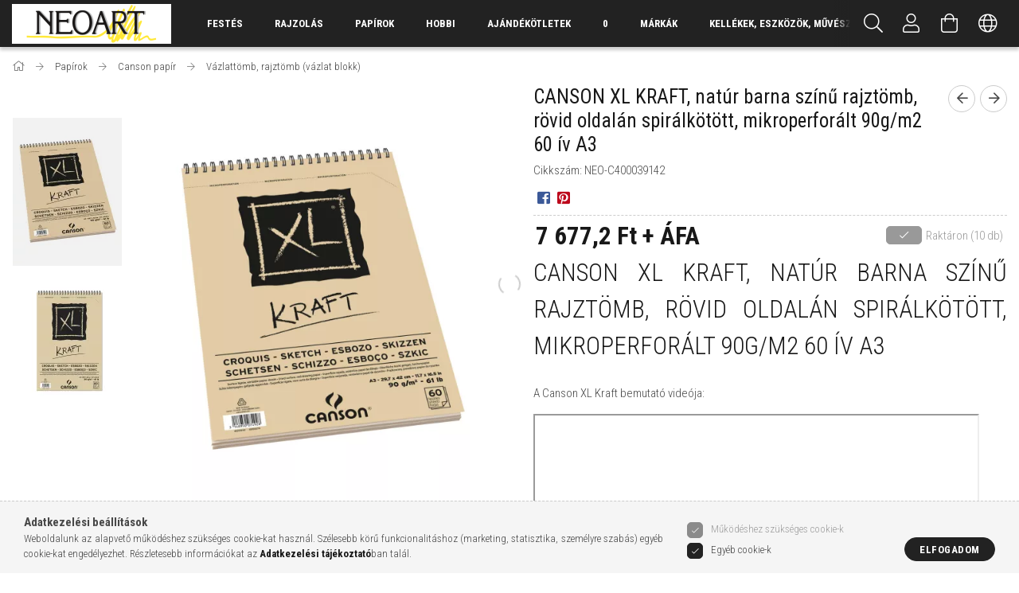

--- FILE ---
content_type: text/html; charset=UTF-8
request_url: https://neoart.hu/spd/NEO-C400039142/CANSON-XL-KRAFT-natur-barna-szinu-rajztomb-rovid-o
body_size: 33335
content:
<!DOCTYPE html>
<html lang="hu">
<head>
    <meta content="width=device-width, initial-scale=1.0" name="viewport" />
    <link rel="preload" href="https://neoart.hu/!common_design/own/fonts/1700/customicons/custom-icons.woff2" as="font" type="font/woff2" crossorigin>
    <link rel="preload" href="https://neoart.hu/!common_design/own/fonts/fontawesome-5.8.1/css/light.min.css" as="style">
    <link rel="stylesheet" href="https://neoart.hu/!common_design/own/fonts/fontawesome-5.8.1/css/light.min.css" media="print" onload="this.media='all'">
    <noscript>
        <link rel="stylesheet" href="https://neoart.hu/!common_design/own/fonts/fontawesome-5.8.1/css/light.min.css" />
    </noscript>
    <link rel="preconnect" href="https://fonts.gstatic.com">
    <link rel="preload" href="https://fonts.googleapis.com/css2?family=Roboto+Condensed:wght@300;400;700&display=swap&subset=latin-ext" as="style">
    <link rel="stylesheet" href="https://fonts.googleapis.com/css2?family=Roboto+Condensed:wght@300;400;700&display=swap&subset=latin-ext" media="print" onload="this.media='all'">
    <noscript>
        <link rel="stylesheet" href="https://fonts.googleapis.com/css2?family=Roboto+Condensed:wght@300;400;700&display=swap&subset=latin-ext">
    </noscript>
    <meta charset="utf-8">
<meta name="description" content="CANSON XL KRAFT, natúr barna színű rajztömb, rövid oldalán spirálkötött, mikroperforált 90g/m2 60 ív A3, CANSON XL KRAFT, natúr barna színű rajztömb, rövid olda">
<meta name="robots" content="index, follow">
<meta http-equiv="X-UA-Compatible" content="IE=Edge">
<meta property="og:site_name" content="NEOART Nagykereskedés" />
<meta property="og:title" content="CANSON XL KRAFT, natúr barna színű rajztömb, rövid oldalán s">
<meta property="og:description" content="CANSON XL KRAFT, natúr barna színű rajztömb, rövid oldalán spirálkötött, mikroperforált 90g/m2 60 ív A3, CANSON XL KRAFT, natúr barna színű rajztömb, rövid olda">
<meta property="og:type" content="product">
<meta property="og:url" content="https://neoart.hu/spd/NEO-C400039142/CANSON-XL-KRAFT-natur-barna-szinu-rajztomb-rovid-o">
<meta property="og:image" content="https://neoart.hu/img/89257/NEO-C400039142/NEO-C400039142.webp">
<meta name="google-site-verification" content="AmIySwSTlUMgz6z2skth">
<meta name="mobile-web-app-capable" content="yes">
<meta name="apple-mobile-web-app-capable" content="yes">
<meta name="MobileOptimized" content="320">
<meta name="HandheldFriendly" content="true">

<title>CANSON XL KRAFT, natúr barna színű rajztömb, rövid oldalán s</title>


<script>
var service_type="shop";
var shop_url_main="https://neoart.hu";
var actual_lang="hu";
var money_len="1";
var money_thousend=" ";
var money_dec=",";
var shop_id=89257;
var unas_design_url="https:"+"/"+"/"+"neoart.hu"+"/"+"!common_design"+"/"+"base"+"/"+"001707"+"/";
var unas_design_code='001707';
var unas_base_design_code='1700';
var unas_design_ver=3;
var unas_design_subver=3;
var unas_shop_url='https://neoart.hu';
var responsive="yes";
var config_plus=new Array();
config_plus['product_tooltip']=1;
config_plus['cart_redirect']=1;
config_plus['money_type']='Ft';
config_plus['money_type_display']='Ft';
config_plus['change_address_on_order_methods']=1;
var lang_text=new Array();

var UNAS = UNAS || {};
UNAS.shop={"base_url":'https://neoart.hu',"domain":'neoart.hu',"username":'neoart.unas.hu',"id":89257,"lang":'hu',"currency_type":'Ft',"currency_code":'HUF',"currency_rate":'1',"currency_length":1,"base_currency_length":1,"canonical_url":'https://neoart.hu/spd/NEO-C400039142/CANSON-XL-KRAFT-natur-barna-szinu-rajztomb-rovid-o'};
UNAS.design={"code":'001707',"page":'artdet'};
UNAS.api_auth="3da263f519d5e99e9ea7dfb6215c6264";
UNAS.customer={"email":'',"id":0,"group_id":0,"without_registration":0};
UNAS.shop["category_id"]="546912";
UNAS.shop["sku"]="NEO-C400039142";
UNAS.shop["product_id"]="215505041";
UNAS.shop["only_private_customer_can_purchase"] = false;
 

UNAS.text = {
    "button_overlay_close": `Bezár`,
    "popup_window": `Felugró ablak`,
    "list": `lista`,
    "updating_in_progress": `frissítés folyamatban`,
    "updated": `frissítve`,
    "is_opened": `megnyitva`,
    "is_closed": `bezárva`,
    "deleted": `törölve`,
    "consent_granted": `hozzájárulás megadva`,
    "consent_rejected": `hozzájárulás elutasítva`,
    "field_is_incorrect": `mező hibás`,
    "error_title": `Hiba!`,
    "product_variants": `termék változatok`,
    "product_added_to_cart": `A termék a kosárba került`,
    "product_added_to_cart_with_qty_problem": `A termékből csak [qty_added_to_cart] [qty_unit] került kosárba`,
    "product_removed_from_cart": `A termék törölve a kosárból`,
    "reg_title_name": `Név`,
    "reg_title_company_name": `Cégnév`,
    "number_of_items_in_cart": `Kosárban lévő tételek száma`,
    "cart_is_empty": `A kosár üres`,
    "cart_updated": `A kosár frissült`
};


UNAS.text["delete_from_compare"]= `Törlés összehasonlításból`;
UNAS.text["comparison"]= `Összehasonlítás`;

UNAS.text["delete_from_favourites"]= `Törlés a kedvencek közül`;
UNAS.text["add_to_favourites"]= `Kedvencekhez`;

UNAS.text["change_address_error_on_shipping_method"] = `Az újonnan létrehozott cím a kiválasztott szállítási módnál nem használható`;
UNAS.text["change_address_error_on_billing_method"] = `Az újonnan létrehozott cím a kiválasztott számlázási módnál nem használható`;





window.lazySizesConfig=window.lazySizesConfig || {};
window.lazySizesConfig.loadMode=1;
window.lazySizesConfig.loadHidden=false;

window.dataLayer = window.dataLayer || [];
function gtag(){dataLayer.push(arguments)};
gtag('js', new Date());
</script>

<script src="https://neoart.hu/!common_packages/jquery/jquery-3.2.1.js?mod_time=1690980618"></script>
<script src="https://neoart.hu/!common_packages/jquery/plugins/migrate/migrate.js?mod_time=1690980618"></script>
<script src="https://neoart.hu/!common_packages/jquery/plugins/tippy/popper-2.4.4.min.js?mod_time=1690980618"></script>
<script src="https://neoart.hu/!common_packages/jquery/plugins/tippy/tippy-bundle.umd.min.js?mod_time=1690980618"></script>
<script src="https://neoart.hu/!common_packages/jquery/plugins/autocomplete/autocomplete.js?mod_time=1751452520"></script>
<script src="https://neoart.hu/!common_packages/jquery/plugins/cookie/cookie.js?mod_time=1690980618"></script>
<script src="https://neoart.hu/!common_packages/jquery/plugins/tools/tools-1.2.7.js?mod_time=1690980618"></script>
<script src="https://neoart.hu/!common_packages/jquery/plugins/lazysizes/lazysizes.min.js?mod_time=1690980618"></script>
<script src="https://neoart.hu/!common_packages/jquery/plugins/lazysizes/plugins/bgset/ls.bgset.min.js?mod_time=1752825098"></script>
<script src="https://neoart.hu/!common_packages/jquery/own/shop_common/exploded/common.js?mod_time=1764831094"></script>
<script src="https://neoart.hu/!common_packages/jquery/own/shop_common/exploded/common_overlay.js?mod_time=1754986322"></script>
<script src="https://neoart.hu/!common_packages/jquery/own/shop_common/exploded/common_shop_popup.js?mod_time=1754991412"></script>
<script src="https://neoart.hu/!common_packages/jquery/own/shop_common/exploded/common_start_checkout.js?mod_time=1752056294"></script>
<script src="https://neoart.hu/!common_packages/jquery/own/shop_common/exploded/design_1500.js?mod_time=1725525511"></script>
<script src="https://neoart.hu/!common_packages/jquery/own/shop_common/exploded/function_change_address_on_order_methods.js?mod_time=1752056294"></script>
<script src="https://neoart.hu/!common_packages/jquery/own/shop_common/exploded/function_check_password.js?mod_time=1751452520"></script>
<script src="https://neoart.hu/!common_packages/jquery/own/shop_common/exploded/function_check_zip.js?mod_time=1767692286"></script>
<script src="https://neoart.hu/!common_packages/jquery/own/shop_common/exploded/function_compare.js?mod_time=1751452520"></script>
<script src="https://neoart.hu/!common_packages/jquery/own/shop_common/exploded/function_customer_addresses.js?mod_time=1725525511"></script>
<script src="https://neoart.hu/!common_packages/jquery/own/shop_common/exploded/function_delivery_point_select.js?mod_time=1751452520"></script>
<script src="https://neoart.hu/!common_packages/jquery/own/shop_common/exploded/function_favourites.js?mod_time=1725525511"></script>
<script src="https://neoart.hu/!common_packages/jquery/own/shop_common/exploded/function_infinite_scroll.js?mod_time=1758625002"></script>
<script src="https://neoart.hu/!common_packages/jquery/own/shop_common/exploded/function_language_and_currency_change.js?mod_time=1751452520"></script>
<script src="https://neoart.hu/!common_packages/jquery/own/shop_common/exploded/function_param_filter.js?mod_time=1764233415"></script>
<script src="https://neoart.hu/!common_packages/jquery/own/shop_common/exploded/function_postsale.js?mod_time=1751452520"></script>
<script src="https://neoart.hu/!common_packages/jquery/own/shop_common/exploded/function_product_print.js?mod_time=1725525511"></script>
<script src="https://neoart.hu/!common_packages/jquery/own/shop_common/exploded/function_product_subscription.js?mod_time=1751452520"></script>
<script src="https://neoart.hu/!common_packages/jquery/own/shop_common/exploded/function_recommend.js?mod_time=1751452520"></script>
<script src="https://neoart.hu/!common_packages/jquery/own/shop_common/exploded/function_saved_cards.js?mod_time=1751452520"></script>
<script src="https://neoart.hu/!common_packages/jquery/own/shop_common/exploded/function_saved_filter_delete.js?mod_time=1751452520"></script>
<script src="https://neoart.hu/!common_packages/jquery/own/shop_common/exploded/function_search_smart_placeholder.js?mod_time=1751452520"></script>
<script src="https://neoart.hu/!common_packages/jquery/own/shop_common/exploded/function_vote.js?mod_time=1725525511"></script>
<script src="https://neoart.hu/!common_packages/jquery/own/shop_common/exploded/page_cart.js?mod_time=1767791927"></script>
<script src="https://neoart.hu/!common_packages/jquery/own/shop_common/exploded/page_customer_addresses.js?mod_time=1768291154"></script>
<script src="https://neoart.hu/!common_packages/jquery/own/shop_common/exploded/page_order_checkout.js?mod_time=1725525511"></script>
<script src="https://neoart.hu/!common_packages/jquery/own/shop_common/exploded/page_order_details.js?mod_time=1725525511"></script>
<script src="https://neoart.hu/!common_packages/jquery/own/shop_common/exploded/page_order_methods.js?mod_time=1760086916"></script>
<script src="https://neoart.hu/!common_packages/jquery/own/shop_common/exploded/page_order_return.js?mod_time=1725525511"></script>
<script src="https://neoart.hu/!common_packages/jquery/own/shop_common/exploded/page_order_send.js?mod_time=1725525511"></script>
<script src="https://neoart.hu/!common_packages/jquery/own/shop_common/exploded/page_order_subscriptions.js?mod_time=1751452520"></script>
<script src="https://neoart.hu/!common_packages/jquery/own/shop_common/exploded/page_order_verification.js?mod_time=1752056294"></script>
<script src="https://neoart.hu/!common_packages/jquery/own/shop_common/exploded/page_product_details.js?mod_time=1751452520"></script>
<script src="https://neoart.hu/!common_packages/jquery/own/shop_common/exploded/page_product_list.js?mod_time=1725525511"></script>
<script src="https://neoart.hu/!common_packages/jquery/own/shop_common/exploded/page_product_reviews.js?mod_time=1751452520"></script>
<script src="https://neoart.hu/!common_packages/jquery/own/shop_common/exploded/page_reg.js?mod_time=1756187462"></script>
<script src="https://neoart.hu/!common_packages/jquery/plugins/hoverintent/hoverintent.js?mod_time=1690980618"></script>
<script src="https://neoart.hu/!common_packages/jquery/own/shop_tooltip/shop_tooltip.js?mod_time=1753441723"></script>
<script src="https://neoart.hu/!common_packages/jquery/plugins/responsive_menu/responsive_menu-unas.js?mod_time=1690980618"></script>
<script src="https://neoart.hu/!common_packages/jquery/plugins/slick/slick.min.js?mod_time=1690980618"></script>
<script src="https://neoart.hu/!common_design/base/001700/main.js?mod_time=1751452521"></script>
<script src="https://neoart.hu/!common_packages/jquery/plugins/photoswipe/photoswipe.min.js?mod_time=1690980618"></script>
<script src="https://neoart.hu/!common_packages/jquery/plugins/photoswipe/photoswipe-ui-default.min.js?mod_time=1690980618"></script>

<link href="https://neoart.hu/temp/shop_89257_08af3e15001994cd0a34c5caf308a087.css?mod_time=1768561387" rel="stylesheet" type="text/css">

<link href="https://neoart.hu/spd/NEO-C400039142/CANSON-XL-KRAFT-natur-barna-szinu-rajztomb-rovid-o" rel="canonical">
<link rel="apple-touch-icon" href="http://www.neoart.hu/shop_ordered/89257/pic/NEOART-favicon-72x72.png" sizes="72x72">
<link id="favicon-16x16" rel="icon" type="image/png" href="http://www.neoart.hu/shop_ordered/89257/pic/NEOART-favicon-16x16.png" sizes="16x16">
<link id="favicon-32x32" rel="icon" type="image/png" href="http://www.neoart.hu/shop_ordered/89257/pic/NEOART-favicon-32x32.png" sizes="32x32">
<link id="favicon-96x96" rel="icon" type="image/png" href="http://www.neoart.hu/shop_ordered/89257/pic/NEOART-favicon-96x96.png" sizes="96x96">
<link href="https://neoart.hu/shop_ordered/89257/design_pic/favicon.ico" rel="shortcut icon">
<script>
        var google_consent=1;
    
        gtag('consent', 'default', {
           'ad_storage': 'denied',
           'ad_user_data': 'denied',
           'ad_personalization': 'denied',
           'analytics_storage': 'denied',
           'functionality_storage': 'denied',
           'personalization_storage': 'denied',
           'security_storage': 'granted'
        });

    
        gtag('consent', 'update', {
           'ad_storage': 'denied',
           'ad_user_data': 'denied',
           'ad_personalization': 'denied',
           'analytics_storage': 'denied',
           'functionality_storage': 'denied',
           'personalization_storage': 'denied',
           'security_storage': 'granted'
        });

        </script>
    <script async src="https://www.googletagmanager.com/gtag/js?id=G-X5ZGQHKHBN"></script>    <script>
    gtag('config', 'G-X5ZGQHKHBN');

        </script>
        <script>
    var google_analytics=1;

                gtag('event', 'view_item', {
              "currency": "HUF",
              "value": '9750',
              "items": [
                  {
                      "item_id": "NEO-C400039142",
                      "item_name": "CANSON XL KRAFT, natúr barna színű rajztömb, rövid oldalán spirálkötött, mikroperforált 90g/m2 60 ív A3",
                      "item_category": "Papírok/Canson papír/Vázlattömb, rajztömb (vázlat blokk)",
                      "price": '9750'
                  }
              ],
              'non_interaction': true
            });
               </script>
       <script>
        var google_ads=1;

                gtag('event','remarketing', {
            'ecomm_pagetype': 'product',
            'ecomm_prodid': ["NEO-C400039142"],
            'ecomm_totalvalue': 9750        });
            </script>
    
    
    
    


        <style>
        #header_logo{
            max-width: calc(100% - 160px);
        }
                                                     #header_logo .header_logo__img-outer {
                    overflow: hidden;
                }
                #header_logo .header_logo__img-wrapper {
                    position: relative;
                    display: block;
                }
                #header_logo .header_logo__img {
                    position: absolute;
                    left: 0;
                    right: 0;
                    bottom: 0;
                    top: 0;
                }
                
                .header_logo__element-1 .header_logo__img-outer {
                    width: 200px;
                    max-width: 100%;
                }
                .header_logo__element-1 .header_logo__img-wrapper {
                    padding-top: 25%;
                }

                                @media (max-width: 1023.8px){
                    .header_logo__element-1 .header_logo__img-outer {
                        width: 200px;
                    }
                    .header_logo__element-1 .header_logo__img-wrapper {
                        padding-top: 25%;
                    }
                }
                
                                @media (max-width: 767.8px) {
                    .header_logo__element-1 .header_logo__img-outer {
                        width: 200px;
                    }
                    .header_logo__element-1 .header_logo__img-wrapper {
                        padding-top: 25%;
                    }
                }
                
                                @media (max-width: 479.8px){
                    .header_logo__element-1 .header_logo__img-outer {
                        width: 200px;
                    }
                    .header_logo__element-1 .header_logo__img-wrapper {
                        padding-top: 25%;
                    }
                }
                                        </style>
    
</head>

<body class='design_ver3 design_subver1 design_subver2 design_subver3' id="ud_shop_artdet">
    <div id="fb-root"></div>
    <script>
        window.fbAsyncInit = function() {
            FB.init({
                xfbml            : true,
                version          : 'v22.0'
            });
        };
    </script>
    <script async defer crossorigin="anonymous" src="https://connect.facebook.net/hu_HU/sdk.js"></script>
    <div id="image_to_cart" style="display:none; position:absolute; z-index:100000;"></div>
<div class="overlay_common overlay_warning" id="overlay_cart_add"></div>
<script>$(document).ready(function(){ overlay_init("cart_add",{"onBeforeLoad":false}); });</script>
<div id="overlay_login_outer"></div>	
	<script>
	$(document).ready(function(){
	    var login_redir_init="";

		$("#overlay_login_outer").overlay({
			onBeforeLoad: function() {
                var login_redir_temp=login_redir_init;
                if (login_redir_act!="") {
                    login_redir_temp=login_redir_act;
                    login_redir_act="";
                }

									$.ajax({
						type: "GET",
						async: true,
						url: "https://neoart.hu/shop_ajax/ajax_popup_login.php",
						data: {
							shop_id:"89257",
							lang_master:"hu",
                            login_redir:login_redir_temp,
							explicit:"ok",
							get_ajax:"1"
						},
						success: function(data){
							$("#overlay_login_outer").html(data);
							if (unas_design_ver >= 5) $("#overlay_login_outer").modal('show');
							$('#overlay_login1 input[name=shop_pass_login]').keypress(function(e) {
								var code = e.keyCode ? e.keyCode : e.which;
								if(code.toString() == 13) {		
									document.form_login_overlay.submit();		
								}	
							});	
						}
					});
								},
			top: 50,
			mask: {
	color: "#000000",
	loadSpeed: 200,
	maskId: "exposeMaskOverlay",
	opacity: 0.7
},
			closeOnClick: (config_plus['overlay_close_on_click_forced'] === 1),
			onClose: function(event, overlayIndex) {
				$("#login_redir").val("");
			},
			load: false
		});
		
			});
	function overlay_login() {
		$(document).ready(function(){
			$("#overlay_login_outer").overlay().load();
		});
	}
	function overlay_login_remind() {
        if (unas_design_ver >= 5) {
            $("#overlay_remind").overlay().load();
        } else {
            $(document).ready(function () {
                $("#overlay_login_outer").overlay().close();
                setTimeout('$("#overlay_remind").overlay().load();', 250);
            });
        }
	}

    var login_redir_act="";
    function overlay_login_redir(redir) {
        login_redir_act=redir;
        $("#overlay_login_outer").overlay().load();
    }
	</script>  
	<div class="overlay_common overlay_info" id="overlay_remind"></div>
<script>$(document).ready(function(){ overlay_init("remind",[]); });</script>

	<script>
    	function overlay_login_error_remind() {
		$(document).ready(function(){
			load_login=0;
			$("#overlay_error").overlay().close();
			setTimeout('$("#overlay_remind").overlay().load();', 250);	
		});
	}
	</script>  
	<div class="overlay_common overlay_info" id="overlay_newsletter"></div>
<script>$(document).ready(function(){ overlay_init("newsletter",[]); });</script>

<script>
function overlay_newsletter() {
    $(document).ready(function(){
        $("#overlay_newsletter").overlay().load();
    });
}
</script>
<div class="overlay_common overlay_info" id="overlay_product_subscription"></div>
<script>$(document).ready(function(){ overlay_init("product_subscription",[]); });</script>
<div class="overlay_common overlay_error" id="overlay_script"></div>
<script>$(document).ready(function(){ overlay_init("script",[]); });</script>
    <script>
    $(document).ready(function() {
        $.ajax({
            type: "GET",
            url: "https://neoart.hu/shop_ajax/ajax_stat.php",
            data: {master_shop_id:"89257",get_ajax:"1"}
        });
    });
    </script>
    

<div id="container" class="page_shop_artdet_NEO_C400039142 page-nobox"> 
	

    <header class="header js-header">
        <div class="header-container container usn">
            <div class="header-inner d-flex no-gutters align-items-center justify-content-between">
                


        <div id="header_logo" class="js-element col-auto pr-3 flex-shrink-1 header-logo" data-element-name="header_logo">
                <div class="header_logo__element-1">
                        <div class="header_logo__img-outer">
                                <a href="https://neoart.hu/">
                                    <picture class="header_logo__img-wrapper">
                                                <source width="200" height="50" media="(max-width: 479.8px)"
                                srcset="https://neoart.hu/!common_design/custom/neoart.unas.hu/element/layout_hu_header_logo-200x50_1_default.png?time=1688336310 1x, https://neoart.hu/!common_design/custom/neoart.unas.hu/element/layout_hu_header_logo-200x50_1_default_retina.png?time=1688336310 2x"
                        >
                                                                        <source width="200" height="50" media="(max-width: 767.8px)"
                                srcset="https://neoart.hu/!common_design/custom/neoart.unas.hu/element/layout_hu_header_logo-200x50_1_default.png?time=1688336310 1x, https://neoart.hu/!common_design/custom/neoart.unas.hu/element/layout_hu_header_logo-200x50_1_default_retina.png?time=1688336310 2x"
                        >
                                                                        <source width="200" height="50" media="(max-width: 1023.8px)"
                                srcset="https://neoart.hu/!common_design/custom/neoart.unas.hu/element/layout_hu_header_logo-200x50_1_default.png?time=1688336310 1x, https://neoart.hu/!common_design/custom/neoart.unas.hu/element/layout_hu_header_logo-200x50_1_default_retina.png?time=1688336310 2x"
                        >
                                                <source media="(min-width: 1024px)" srcset="https://neoart.hu/!common_design/custom/neoart.unas.hu/element/layout_hu_header_logo-200x50_1_default.png?time=1688336310 1x, https://neoart.hu/!common_design/custom/neoart.unas.hu/element/layout_hu_header_logo-200x50_1_default_retina.png?time=1688336310 2x">
                        <img width="200" height="50"
                            class="header_logo__img" fetchpriority="high"  src="https://neoart.hu/!common_design/custom/neoart.unas.hu/element/layout_hu_header_logo-200x50_1_default.png?time=1688336310"
                            srcset="https://neoart.hu/!common_design/custom/neoart.unas.hu/element/layout_hu_header_logo-200x50_1_default.png?time=1688336310 1x, https://neoart.hu/!common_design/custom/neoart.unas.hu/element/layout_hu_header_logo-200x50_1_default_retina.png?time=1688336310 2x"
                            alt="NEOART Nagykereskedés"
                        >
                    </picture>
                                </a>
                            </div>
                    </div>
            </div>
    
                <div class="col header-menus px-4 align-self-stretch d-none d-xl-block">
                    <div class="main-menu h-100 text-center">
                        <ul class="main-menu__list d-xl-inline-flex align-items-center h-100">
                            




    <li class='cat-box__item cat-box__item-level-0 has-item js-cat-menu-490009  cat-dropdown--wide'>
        <a class='cat-box__name' href='https://neoart.hu/Festes'
            >
           <div class="cat-box__name-text line-clamp--3-12">Festés</div>
        </a>
    

        <div class="cat-box__level-0 drop-shadow-b no-gutters has-banner">
            
                <div class="col row cat-box__inner-levels">
                    
<div class="cat-box__level-1 mb-4">
    <a class="cat-box__level-1-name d-block line-height-12 js-cat-menu-210459" href="https://neoart.hu/Akvarellfestek">
        Akvarellfesték

        
    </a>
    
        



<div class="cat-box__level-2 pt-2">

    
        <a class="cat-box__level-2-name line-height-12 d-block js-cat-menu-794585" href="https://neoart.hu/Akvarell-muveszfestek-szinenkent">Akvarell művészfesték színenként</a>
    
        <a class="cat-box__level-2-name line-height-12 d-block js-cat-menu-876492" href="https://neoart.hu/sct/876492/Akvarellfestek-keszlet">Akvarellfesték készlet</a>
    
        <a class="cat-box__level-2-name line-height-12 d-block js-cat-menu-288132" href="https://neoart.hu/spl/288132/Akvarell-rudak">Akvarell rudak</a>
    
        <a class="cat-box__level-2-name line-height-12 d-block js-cat-menu-233970" href="https://neoart.hu/sct/233970/Lakkok-es-mediumok">Lakkok és médiumok</a>
    
        <a class="cat-box__level-2-name line-height-12 d-block js-cat-menu-435909" href="https://neoart.hu/sct/435909/Kiegeszitok">Kiegészítők </a>
    

    

</div>

    
</div>

<div class="cat-box__level-1 mb-4">
    <a class="cat-box__level-1-name d-block line-height-12 js-cat-menu-522741" href="https://neoart.hu/Tempera-Gouache">
        Tempera és Gouache

        
    </a>
    
        



<div class="cat-box__level-2 pt-2">

    
        <a class="cat-box__level-2-name line-height-12 d-block js-cat-menu-692079" href="https://neoart.hu/spl/692079/Lakkok-es-mediak">Lakkok és médiák</a>
    
        <a class="cat-box__level-2-name line-height-12 d-block js-cat-menu-699251" href="https://neoart.hu/spl/699251/Egyesevel">Egyesével</a>
    

    

</div>

    
</div>

<div class="cat-box__level-1 mb-4">
    <a class="cat-box__level-1-name d-block line-height-12 js-cat-menu-823826" href="https://neoart.hu/Muvesz-Akrilfestek">
        Akrilfesték

        
    </a>
    
        



<div class="cat-box__level-2 pt-2">

    
        <a class="cat-box__level-2-name line-height-12 d-block js-cat-menu-910925" href="https://neoart.hu/Egyenkent">Egyenként</a>
    
        <a class="cat-box__level-2-name line-height-12 d-block js-cat-menu-241293" href="https://neoart.hu/sct/241293/Keszletben">Készletben </a>
    
        <a class="cat-box__level-2-name line-height-12 d-block js-cat-menu-543562" href="https://neoart.hu/spl/543562/Akril-tintak">Akril tinták</a>
    

    

</div>

    
</div>

<div class="cat-box__level-1 mb-4">
    <a class="cat-box__level-1-name d-block line-height-12 js-cat-menu-238487" href="https://neoart.hu/Olajfestekek">
        Olajfestékek 

        
    </a>
    
        



<div class="cat-box__level-2 pt-2">

    
        <a class="cat-box__level-2-name line-height-12 d-block js-cat-menu-441407" href="https://neoart.hu/Egyesevel">Egyesével</a>
    
        <a class="cat-box__level-2-name line-height-12 d-block js-cat-menu-302468" href="https://neoart.hu/sct/302468/Keszletben">Készletben </a>
    
        <a class="cat-box__level-2-name line-height-12 d-block js-cat-menu-875144" href="https://neoart.hu/Vizbazisu">Vízbázisú</a>
    
        <a class="cat-box__level-2-name line-height-12 d-block js-cat-menu-785156" href="https://neoart.hu/Olajrudak">Olajrudak</a>
    
        <a class="cat-box__level-2-name line-height-12 d-block js-cat-menu-640376" href="https://neoart.hu/Lakkok-es-mediumok">Lakkok és médiumok</a>
    

    
        <a class="cat-box__more-btn text-muted btn--text d-block icon--a-chevron-right icon--sm" href="https://neoart.hu/Olajfestekek">Több</a>
    

</div>

    
</div>

<div class="cat-box__level-1 mb-4">
    <a class="cat-box__level-1-name d-block line-height-12 js-cat-menu-595918" href="https://neoart.hu/Restauralas">
        Restaurálás 

        
    </a>
    
        



<div class="cat-box__level-2 pt-2">

    
        <a class="cat-box__level-2-name line-height-12 d-block js-cat-menu-962461" href="https://neoart.hu/spl/962461/Eszkozok">Eszközök</a>
    
        <a class="cat-box__level-2-name line-height-12 d-block js-cat-menu-268707" href="https://neoart.hu/Restauralasi-termekek">Restaurálási termékek</a>
    
        <a class="cat-box__level-2-name line-height-12 d-block js-cat-menu-611364" href="https://neoart.hu/Sellakok">Sellakok</a>
    

    

</div>

    
</div>

<div class="cat-box__level-1 mb-4">
    <a class="cat-box__level-1-name d-block line-height-12 js-cat-menu-715333" href="https://neoart.hu/sct/715333/Lakkok-es-mediumok">
        Lakkok és médiumok

        
    </a>
    
        



<div class="cat-box__level-2 pt-2">

    
        <a class="cat-box__level-2-name line-height-12 d-block js-cat-menu-663521" href="https://neoart.hu/Bazisok-es-alapozok">Bázisok és alapozók</a>
    
        <a class="cat-box__level-2-name line-height-12 d-block js-cat-menu-276665" href="https://neoart.hu/Kesleltetok">Késleltetők</a>
    
        <a class="cat-box__level-2-name line-height-12 d-block js-cat-menu-459629" href="https://neoart.hu/sct/459629/Lakkok">Lakkok </a>
    
        <a class="cat-box__level-2-name line-height-12 d-block js-cat-menu-227723" href="https://neoart.hu/Hordozok-es-effektuskeszitmenyek">Hordozók és effektuskészítmények</a>
    
        <a class="cat-box__level-2-name line-height-12 d-block js-cat-menu-228570" href="https://neoart.hu/Ontes">Öntés</a>
    

    
        <a class="cat-box__more-btn text-muted btn--text d-block icon--a-chevron-right icon--sm" href="https://neoart.hu/sct/715333/Lakkok-es-mediumok">Több</a>
    

</div>

    
</div>

<div class="cat-box__level-1 mb-4">
    <a class="cat-box__level-1-name d-block line-height-12 js-cat-menu-668933" href="https://neoart.hu/Airbrush">
        Airbrush 

        
    </a>
    
        



<div class="cat-box__level-2 pt-2">

    
        <a class="cat-box__level-2-name line-height-12 d-block js-cat-menu-399811" href="https://neoart.hu/Szoropisztolyok-es-tartozekok">Szórópisztolyok és tartozékok</a>
    
        <a class="cat-box__level-2-name line-height-12 d-block js-cat-menu-121158" href="https://neoart.hu/spl/121158/Tintak">Tinták</a>
    

    

</div>

    
</div>

<div class="cat-box__level-1 mb-4">
    <a class="cat-box__level-1-name d-block line-height-12 js-cat-menu-242954" href="https://neoart.hu/Pigmentek-es-kotoanyagok">
        Pigmentek és kötőanyagok 

        
    </a>
    
        



<div class="cat-box__level-2 pt-2">

    
        <a class="cat-box__level-2-name line-height-12 d-block js-cat-menu-839227" href="https://neoart.hu/Eszkozok">Eszközök</a>
    
        <a class="cat-box__level-2-name line-height-12 d-block js-cat-menu-366151" href="https://neoart.hu/Por-allagu-pigmentek">Por állagú pigmentek</a>
    
        <a class="cat-box__level-2-name line-height-12 d-block js-cat-menu-951125" href="https://neoart.hu/spl/951125/Sellakok">Sellakok</a>
    
        <a class="cat-box__level-2-name line-height-12 d-block js-cat-menu-704081" href="https://neoart.hu/Kotoanyagok-es-bazisok">Kötőanyagok és bázisok</a>
    
        <a class="cat-box__level-2-name line-height-12 d-block js-cat-menu-793654" href="https://neoart.hu/Viaszok">Viaszok</a>
    

    
        <a class="cat-box__more-btn text-muted btn--text d-block icon--a-chevron-right icon--sm" href="https://neoart.hu/Pigmentek-es-kotoanyagok">Több</a>
    

</div>

    
</div>

<div class="cat-box__level-1 mb-4">
    <a class="cat-box__level-1-name d-block line-height-12 js-cat-menu-635092" href="https://neoart.hu/sct/635092/Graffiti">
        Graffiti 

        
    </a>
    
        



<div class="cat-box__level-2 pt-2">

    
        <a class="cat-box__level-2-name line-height-12 d-block js-cat-menu-154010" href="https://neoart.hu/Graffiti-kiegeszitok">Graffiti kiegészítők</a>
    
        <a class="cat-box__level-2-name line-height-12 d-block js-cat-menu-884063" href="https://neoart.hu/spl/884063/Sprayfestekek">Sprayfestékek</a>
    
        <a class="cat-box__level-2-name line-height-12 d-block js-cat-menu-287963" href="https://neoart.hu/spl/287963/Filctollak-es-markerek">Filctollak és markerek</a>
    
        <a class="cat-box__level-2-name line-height-12 d-block js-cat-menu-781653" href="https://neoart.hu/Fuvokak">Fúvókák</a>
    

    

</div>

    
</div>

<div class="cat-box__level-1 mb-4">
    <a class="cat-box__level-1-name d-block line-height-12 js-cat-menu-761493" href="https://neoart.hu/KREUL">
        KREUL termékek

        
    </a>
    
</div>

<div class="cat-box__level-1 mb-4">
    <a class="cat-box__level-1-name d-block line-height-12 js-cat-menu-252923" href="https://neoart.hu/Festoallvanyok">
        Festőállványok

        
    </a>
    
        



<div class="cat-box__level-2 pt-2">

    
        <a class="cat-box__level-2-name line-height-12 d-block js-cat-menu-350390" href="https://neoart.hu/Taroloallvanyok">Tárolóállványok</a>
    
        <a class="cat-box__level-2-name line-height-12 d-block js-cat-menu-480447" href="https://neoart.hu/Asztali">Asztali</a>
    
        <a class="cat-box__level-2-name line-height-12 d-block js-cat-menu-873069" href="https://neoart.hu/Tabori">Tábori</a>
    
        <a class="cat-box__level-2-name line-height-12 d-block js-cat-menu-764373" href="https://neoart.hu/Mutermi">Műtermi</a>
    
        <a class="cat-box__level-2-name line-height-12 d-block js-cat-menu-492077" href="https://neoart.hu/Asztalok-es-szekek">Asztalok és székek</a>
    

    
        <a class="cat-box__more-btn text-muted btn--text d-block icon--a-chevron-right icon--sm" href="https://neoart.hu/Festoallvanyok">Több</a>
    

</div>

    
</div>

<div class="cat-box__level-1 mb-4">
    <a class="cat-box__level-1-name d-block line-height-12 js-cat-menu-239304" href="https://neoart.hu/Festoszer">
        Festőszer

        
    </a>
    
</div>

<div class="cat-box__level-1 mb-4">
    <a class="cat-box__level-1-name d-block line-height-12 js-cat-menu-929213" href="https://neoart.hu/sct/929213/Ecsetek">
        Ecsetek 

        
    </a>
    
        



<div class="cat-box__level-2 pt-2">

    
        <a class="cat-box__level-2-name line-height-12 d-block js-cat-menu-836139" href="https://neoart.hu/Ecsetek">Ecsetek </a>
    
        <a class="cat-box__level-2-name line-height-12 d-block js-cat-menu-620973" href="https://neoart.hu/spl/620973/Kiegeszitok">Kiegészítők</a>
    
        <a class="cat-box__level-2-name line-height-12 d-block js-cat-menu-452206" href="https://neoart.hu/sct/452206/Keszletben">Készletben </a>
    
        <a class="cat-box__level-2-name line-height-12 d-block js-cat-menu-850704" href="https://neoart.hu/spl/850704/Akvarellhez">Akvarellhez</a>
    
        <a class="cat-box__level-2-name line-height-12 d-block js-cat-menu-276661" href="https://neoart.hu/sct/276661/Specialis">Speciális </a>
    

    
        <a class="cat-box__more-btn text-muted btn--text d-block icon--a-chevron-right icon--sm" href="https://neoart.hu/sct/929213/Ecsetek">Több</a>
    

</div>

    
</div>

<div class="cat-box__level-1 mb-4">
    <a class="cat-box__level-1-name d-block line-height-12 js-cat-menu-302718" href="https://neoart.hu/muvesz-ellato-akril-ajandekkeszlet">
        Akril művész ajándék készletek

        
    </a>
    
</div>

<div class="cat-box__level-1 mb-4">
    <a class="cat-box__level-1-name d-block line-height-12 js-cat-menu-950809" href="https://neoart.hu/Festoeszkozok">
        Festőeszközök 

        
    </a>
    
        



<div class="cat-box__level-2 pt-2">

    
        <a class="cat-box__level-2-name line-height-12 d-block js-cat-menu-116267" href="https://neoart.hu/Egyeb-eszkozok">Egyéb eszközök</a>
    
        <a class="cat-box__level-2-name line-height-12 d-block js-cat-menu-984098" href="https://neoart.hu/sct/984098/Palettak">Paletták </a>
    

    

</div>

    
</div>

<div class="cat-box__level-1 mb-4">
    <a class="cat-box__level-1-name d-block line-height-12 js-cat-menu-814557" href="https://neoart.hu/Festokellekek">
        Festőkellékek 

        
    </a>
    
        



<div class="cat-box__level-2 pt-2">

    
        <a class="cat-box__level-2-name line-height-12 d-block js-cat-menu-671769" href="https://neoart.hu/Festodobozok">Festődobozok</a>
    
        <a class="cat-box__level-2-name line-height-12 d-block js-cat-menu-327077" href="https://neoart.hu/Palettak">Paletták </a>
    

    

</div>

    
</div>

<div class="cat-box__level-1 mb-4">
    <a class="cat-box__level-1-name d-block line-height-12 js-cat-menu-607037" href="https://neoart.hu/Festopapirok">
        Festőpapírok 

        
    </a>
    
        



<div class="cat-box__level-2 pt-2">

    
        <a class="cat-box__level-2-name line-height-12 d-block js-cat-menu-807774" href="https://neoart.hu/Akrilfestekhez">Akrilfestékhez </a>
    

    

</div>

    
</div>

<div class="cat-box__level-1 mb-4">
    <a class="cat-box__level-1-name d-block line-height-12 js-cat-menu-548062" href="https://neoart.hu/Festokesek">
        Festőkések

        
    </a>
    
        



<div class="cat-box__level-2 pt-2">

    
        <a class="cat-box__level-2-name line-height-12 d-block js-cat-menu-897533" href="https://neoart.hu/Festokes-keszletek">Festőkés készletek</a>
    
        <a class="cat-box__level-2-name line-height-12 d-block js-cat-menu-797147" href="https://neoart.hu/Szeles">Széles</a>
    
        <a class="cat-box__level-2-name line-height-12 d-block js-cat-menu-700198" href="https://neoart.hu/spl/700198/Klasszikus">Klasszikus</a>
    
        <a class="cat-box__level-2-name line-height-12 d-block js-cat-menu-380756" href="https://neoart.hu/Fem-nyellel">Fém nyéllel</a>
    
        <a class="cat-box__level-2-name line-height-12 d-block js-cat-menu-381276" href="https://neoart.hu/spl/381276/Specialis">Speciális</a>
    

    

</div>

    
</div>

<div class="cat-box__level-1 mb-4">
    <a class="cat-box__level-1-name d-block line-height-12 js-cat-menu-892241" href="https://neoart.hu/Szinmintak">
        Színminták

        
    </a>
    
</div>

<div class="cat-box__level-1 mb-4">
    <a class="cat-box__level-1-name d-block line-height-12 js-cat-menu-970572" href="https://neoart.hu/muveszecset">
        Ecset

        
    </a>
    
        



<div class="cat-box__level-2 pt-2">

    
        <a class="cat-box__level-2-name line-height-12 d-block js-cat-menu-515797" href="https://neoart.hu/ESCODA-Muveszecsetek">ESCODA Művészecsetek</a>
    
        <a class="cat-box__level-2-name line-height-12 d-block js-cat-menu-788165" href="https://neoart.hu/Royal-Langnickel-Muveszecsetek">Royal & Langnickel Művészecsetek</a>
    
        <a class="cat-box__level-2-name line-height-12 d-block js-cat-menu-995046" href="https://neoart.hu/Rosa-Muveszecsetek">Rósa Művészecsetek</a>
    
        <a class="cat-box__level-2-name line-height-12 d-block js-cat-menu-567197" href="https://neoart.hu/MEEDEN-Art-Muveszecsetek">MEEDEN Art Művészecsetek</a>
    
        <a class="cat-box__level-2-name line-height-12 d-block js-cat-menu-318431" href="https://neoart.hu/RGM-Festokesek">RGM Festőkések</a>
    

    
        <a class="cat-box__more-btn text-muted btn--text d-block icon--a-chevron-right icon--sm" href="https://neoart.hu/muveszecset">Több</a>
    

</div>

    
</div>

<div class="cat-box__level-1 mb-4">
    <a class="cat-box__level-1-name d-block line-height-12 js-cat-menu-826546" href="https://neoart.hu/sct/826546/Vasznak">
        Vásznak 

        
    </a>
    
        



<div class="cat-box__level-2 pt-2">

    
        <a class="cat-box__level-2-name line-height-12 d-block js-cat-menu-855971" href="https://neoart.hu/sct/855971/Tekercses-es-feszitett">Tekercses és feszített </a>
    

    

</div>

    
</div>

<div class="cat-box__level-1 mb-4">
    <a class="cat-box__level-1-name d-block line-height-12 js-cat-menu-188199" href="https://neoart.hu/festoallvany">
        Festőállvány

        
    </a>
    
</div>

<div class="cat-box__level-1 mb-4">
    <a class="cat-box__level-1-name d-block line-height-12 js-cat-menu-332539" href="https://neoart.hu/spl/332539/Festo-paletta">
        Festő paletta

        
    </a>
    
</div>

<div class="cat-box__level-1 mb-4">
    <a class="cat-box__level-1-name d-block line-height-12 js-cat-menu-628435" href="https://neoart.hu/spl/628435/Festoszivacs-Festokes">
        Festőszivacs, Festőkés

        
    </a>
    
</div>

<div class="cat-box__level-1 mb-4">
    <a class="cat-box__level-1-name d-block line-height-12 js-cat-menu-189506" href="https://neoart.hu/sct/189506/Festovaszon">
        Festővászon

        
    </a>
    
        



<div class="cat-box__level-2 pt-2">

    
        <a class="cat-box__level-2-name line-height-12 d-block js-cat-menu-762030" href="https://neoart.hu/Alapozatlan-vasznak">Alapozatlan vásznak</a>
    
        <a class="cat-box__level-2-name line-height-12 d-block js-cat-menu-374852" href="https://neoart.hu/Vasznak">Vásznak </a>
    

    

</div>

    
</div>

<div class="cat-box__level-1 mb-4">
    <a class="cat-box__level-1-name d-block line-height-12 js-cat-menu-561670" href="https://neoart.hu/Graffiti">
        Graffiti

        
    </a>
    
        



<div class="cat-box__level-2 pt-2">

    
        <a class="cat-box__level-2-name line-height-12 d-block js-cat-menu-550056" href="https://neoart.hu/spl/550056/Fuvokak">Fúvókák</a>
    
        <a class="cat-box__level-2-name line-height-12 d-block js-cat-menu-222933" href="https://neoart.hu/spl/222933/Filctollak-es-markerek">Filctollak és markerek</a>
    
        <a class="cat-box__level-2-name line-height-12 d-block js-cat-menu-328480" href="https://neoart.hu/spl/328480/Graffiti-kiegeszitok">Graffiti kiegészítők</a>
    
        <a class="cat-box__level-2-name line-height-12 d-block js-cat-menu-985683" href="https://neoart.hu/spl/985683/Sprayfestekek">Sprayfestékek</a>
    

    

</div>

    
</div>

                </div>
                
                <div class="col-auto cat-box__banner">
                    <h2>Festés - Alkotás és Kreativitás Kiemelkedő Művészkellékekkel</h2>
<p>A NEOART <strong>"Festés"</strong> kategóriájában, minden megtalálható, amire a professzionális alkotóknak és a hobbyművészeknek szüksége lehet a színek világának felfedezéséhez és mesterművek létrehozásához. Kínálatunkban a festészeti technikák széles spektrumához kínálunk <strong>minőségi művészfestékeket és művészkellékeket</strong>, hogy az alkotás öröme korlátlan legyen.</p>
                </div>
                
            

            
        </div>

    
    </li>

    <li class='cat-box__item cat-box__item-level-0 has-item js-cat-menu-602426  cat-dropdown--wide'>
        <a class='cat-box__name' href='https://neoart.hu/Rajzolas'
            >
           <div class="cat-box__name-text line-clamp--3-12">Rajzolás</div>
        </a>
    

        <div class="cat-box__level-0 drop-shadow-b no-gutters has-banner">
            
                <div class="col row cat-box__inner-levels">
                    
<div class="cat-box__level-1 mb-4">
    <a class="cat-box__level-1-name d-block line-height-12 js-cat-menu-572865" href="https://neoart.hu/Ceruzak-szenrajzok-szepia">
        Ceruzák, szénrajzok, szépia 

        
    </a>
    
        



<div class="cat-box__level-2 pt-2">

    
        <a class="cat-box__level-2-name line-height-12 d-block js-cat-menu-253545" href="https://neoart.hu/Ceruzakeszletek">Ceruzakészletek</a>
    
        <a class="cat-box__level-2-name line-height-12 d-block js-cat-menu-374753" href="https://neoart.hu/spl/374753/Ceruzak">Ceruzák</a>
    

    

</div>

    
</div>

<div class="cat-box__level-1 mb-4">
    <a class="cat-box__level-1-name d-block line-height-12 js-cat-menu-451236" href="https://neoart.hu/Ceruzak-szenek-kretak">
        Ceruzák, szenek, kréták

        
    </a>
    
        



<div class="cat-box__level-2 pt-2">

    
        <a class="cat-box__level-2-name line-height-12 d-block js-cat-menu-449728" href="https://neoart.hu/Szenek-voros-kretak">Szenek, vörös kréták</a>
    
        <a class="cat-box__level-2-name line-height-12 d-block js-cat-menu-924458" href="https://neoart.hu/Mechanikus-ceruzak-es-toltoceruzak">Mechanikus ceruzák és töltőceruzák</a>
    

    

</div>

    
</div>

<div class="cat-box__level-1 mb-4">
    <a class="cat-box__level-1-name d-block line-height-12 js-cat-menu-684709" href="https://neoart.hu/sct/684709/Filctoll-rostiron-tufilc-zseles-toll">
        Filctoll, rostirón, tűfilc, zselés toll

        
    </a>
    
        



<div class="cat-box__level-2 pt-2">

    
        <a class="cat-box__level-2-name line-height-12 d-block js-cat-menu-536777" href="https://neoart.hu/spl/536777/Tufilc">Tűfilc</a>
    
        <a class="cat-box__level-2-name line-height-12 d-block js-cat-menu-281205" href="https://neoart.hu/sct/281205/Marker">Marker</a>
    

    

</div>

    
</div>

<div class="cat-box__level-1 mb-4">
    <a class="cat-box__level-1-name d-block line-height-12 js-cat-menu-815005" href="https://neoart.hu/sct/815005/Rajzeszkozok">
        Rajzeszközök 

        
    </a>
    
        



<div class="cat-box__level-2 pt-2">

    
        <a class="cat-box__level-2-name line-height-12 d-block js-cat-menu-734634" href="https://neoart.hu/Gumik">Gumik</a>
    

    

</div>

    
</div>

<div class="cat-box__level-1 mb-4">
    <a class="cat-box__level-1-name d-block line-height-12 js-cat-menu-657298" href="https://neoart.hu/Kalligrafia">
        Kalligráfia 

        
    </a>
    
        



<div class="cat-box__level-2 pt-2">

    
        <a class="cat-box__level-2-name line-height-12 d-block js-cat-menu-116250" href="https://neoart.hu/Tollak-es-ecsetek">Tollak és ecsetek</a>
    
        <a class="cat-box__level-2-name line-height-12 d-block js-cat-menu-308981" href="https://neoart.hu/Tollhegyek-es-tollszarak">Tollhegyek és tollszárak</a>
    
        <a class="cat-box__level-2-name line-height-12 d-block js-cat-menu-487776" href="https://neoart.hu/Kalligrafia-keszletek">Kalligráfia készletek</a>
    
        <a class="cat-box__level-2-name line-height-12 d-block js-cat-menu-363204" href="https://neoart.hu/Kalligrafiai-filctollak">Kalligráfiai filctollak</a>
    

    

</div>

    
</div>

<div class="cat-box__level-1 mb-4">
    <a class="cat-box__level-1-name d-block line-height-12 js-cat-menu-794883" href="https://neoart.hu/Filctollak-markerek">
        Filctollak, markerek 

        
    </a>
    
        



<div class="cat-box__level-2 pt-2">

    
        <a class="cat-box__level-2-name line-height-12 d-block js-cat-menu-814895" href="https://neoart.hu/Filctollkeszletek">Filctollkészletek</a>
    

    

</div>

    
</div>

<div class="cat-box__level-1 mb-4">
    <a class="cat-box__level-1-name d-block line-height-12 js-cat-menu-319536" href="https://neoart.hu/Tusok-es-tintak">
        Tusok és tinták

        
    </a>
    
        



<div class="cat-box__level-2 pt-2">

    
        <a class="cat-box__level-2-name line-height-12 d-block js-cat-menu-192001" href="https://neoart.hu/Rajzolashoz">Rajzoláshoz</a>
    
        <a class="cat-box__level-2-name line-height-12 d-block js-cat-menu-347279" href="https://neoart.hu/Airbrush-tintak">Airbrush tinták</a>
    

    

</div>

    
</div>

<div class="cat-box__level-1 mb-4">
    <a class="cat-box__level-1-name d-block line-height-12 js-cat-menu-431286" href="https://neoart.hu/Tintak">
        Tinták 

        
    </a>
    
        



<div class="cat-box__level-2 pt-2">

    
        <a class="cat-box__level-2-name line-height-12 d-block js-cat-menu-862631" href="https://neoart.hu/Akril-tintak">Akril tinták</a>
    

    

</div>

    
</div>

<div class="cat-box__level-1 mb-4">
    <a class="cat-box__level-1-name d-block line-height-12 js-cat-menu-287666" href="https://neoart.hu/Tuskak-es-tollak">
        Tuskák és tollak

        
    </a>
    
</div>

<div class="cat-box__level-1 mb-4">
    <a class="cat-box__level-1-name d-block line-height-12 js-cat-menu-860614" href="https://neoart.hu/Filctollak">
        Filctollak 

        
    </a>
    
        



<div class="cat-box__level-2 pt-2">

    
        <a class="cat-box__level-2-name line-height-12 d-block js-cat-menu-449837" href="https://neoart.hu/spl/449837/Kalligrafia">Kalligráfia</a>
    
        <a class="cat-box__level-2-name line-height-12 d-block js-cat-menu-417510" href="https://neoart.hu/Tervezo">Tervező</a>
    
        <a class="cat-box__level-2-name line-height-12 d-block js-cat-menu-969849" href="https://neoart.hu/Akril-es-olaj">Akril és olaj</a>
    
        <a class="cat-box__level-2-name line-height-12 d-block js-cat-menu-477438" href="https://neoart.hu/Ecsetfilcek">Ecsetfilcek</a>
    
        <a class="cat-box__level-2-name line-height-12 d-block js-cat-menu-429594" href="https://neoart.hu/Linerek">Linerek</a>
    

    
        <a class="cat-box__more-btn text-muted btn--text d-block icon--a-chevron-right icon--sm" href="https://neoart.hu/Filctollak">Több</a>
    

</div>

    
</div>

<div class="cat-box__level-1 mb-4">
    <a class="cat-box__level-1-name d-block line-height-12 js-cat-menu-909692" href="https://neoart.hu/Pasztell">
        Pasztell 

        
    </a>
    
        



<div class="cat-box__level-2 pt-2">

    
        <a class="cat-box__level-2-name line-height-12 d-block js-cat-menu-235278" href="https://neoart.hu/Szaraz-pasztell">Száraz pasztell</a>
    
        <a class="cat-box__level-2-name line-height-12 d-block js-cat-menu-768400" href="https://neoart.hu/Olajpasztell">Olajpasztell</a>
    
        <a class="cat-box__level-2-name line-height-12 d-block js-cat-menu-673630" href="https://neoart.hu/sct/673630/Pasztellhez">Pasztellhez </a>
    
        <a class="cat-box__level-2-name line-height-12 d-block js-cat-menu-232317" href="https://neoart.hu/Sennelier">Sennelier</a>
    

    

</div>

    
</div>

<div class="cat-box__level-1 mb-4">
    <a class="cat-box__level-1-name d-block line-height-12 js-cat-menu-594156" href="https://neoart.hu/Rajzeszkozok">
        Rajzeszközök 

        
    </a>
    
        



<div class="cat-box__level-2 pt-2">

    
        <a class="cat-box__level-2-name line-height-12 d-block js-cat-menu-291816" href="https://neoart.hu/Egyeb-segedeszkozok">Egyéb segédeszközök</a>
    
        <a class="cat-box__level-2-name line-height-12 d-block js-cat-menu-647371" href="https://neoart.hu/Babuk">Bábuk</a>
    
        <a class="cat-box__level-2-name line-height-12 d-block js-cat-menu-232296" href="https://neoart.hu/Fixaloszerek">Fixálószerek</a>
    
        <a class="cat-box__level-2-name line-height-12 d-block js-cat-menu-214241" href="https://neoart.hu/spl/214241/Gumik">Gumik</a>
    

    

</div>

    
</div>

<div class="cat-box__level-1 mb-4">
    <a class="cat-box__level-1-name d-block line-height-12 js-cat-menu-238466" href="https://neoart.hu/Rajzpapirok">
        Rajzpapírok 

        
    </a>
    
        



<div class="cat-box__level-2 pt-2">

    
        <a class="cat-box__level-2-name line-height-12 d-block js-cat-menu-592848" href="https://neoart.hu/Kalligrafiahoz">Kalligráfiához</a>
    
        <a class="cat-box__level-2-name line-height-12 d-block js-cat-menu-694601" href="https://neoart.hu/Ceruzahoz-es-szenhez">Ceruzához és szénhez</a>
    
        <a class="cat-box__level-2-name line-height-12 d-block js-cat-menu-917606" href="https://neoart.hu/Vegyes-technika">Vegyes technika</a>
    

    

</div>

    
</div>

<div class="cat-box__level-1 mb-4">
    <a class="cat-box__level-1-name d-block line-height-12 js-cat-menu-537593" href="https://neoart.hu/Zsirkretak">
        Zsírkréták 

        
    </a>
    
        



<div class="cat-box__level-2 pt-2">

    
        <a class="cat-box__level-2-name line-height-12 d-block js-cat-menu-977058" href="https://neoart.hu/Muveszeti">Művészeti</a>
    
        <a class="cat-box__level-2-name line-height-12 d-block js-cat-menu-859373" href="https://neoart.hu/Akvarell">Akvarell</a>
    
        <a class="cat-box__level-2-name line-height-12 d-block js-cat-menu-103838" href="https://neoart.hu/Iskolai-zsirkretak">Iskolai zsírkréták</a>
    

    

</div>

    
</div>

<div class="cat-box__level-1 mb-4">
    <a class="cat-box__level-1-name d-block line-height-12 js-cat-menu-112500" href="https://neoart.hu/Pasztellkretak">
        Pasztellkréták 

        
    </a>
    
        



<div class="cat-box__level-2 pt-2">

    
        <a class="cat-box__level-2-name line-height-12 d-block js-cat-menu-376531" href="https://neoart.hu/Pasztellhez">Pasztellhez </a>
    
        <a class="cat-box__level-2-name line-height-12 d-block js-cat-menu-985540" href="https://neoart.hu/Olajos-kretak">Olajos kréták</a>
    
        <a class="cat-box__level-2-name line-height-12 d-block js-cat-menu-442072" href="https://neoart.hu/Pasztellkretak-ceruzaval">Pasztellkréták ceruzával</a>
    

    

</div>

    
</div>

<div class="cat-box__level-1 mb-4">
    <a class="cat-box__level-1-name d-block line-height-12 js-cat-menu-729865" href="https://neoart.hu/Muszaki-rajz">
        Műszaki rajz 

        
    </a>
    
        



<div class="cat-box__level-2 pt-2">

    
        <a class="cat-box__level-2-name line-height-12 d-block js-cat-menu-277223" href="https://neoart.hu/Vonalzok-es-eszkozok">Vonalzók és eszközök</a>
    
        <a class="cat-box__level-2-name line-height-12 d-block js-cat-menu-554841" href="https://neoart.hu/Papirok">Papírok</a>
    
        <a class="cat-box__level-2-name line-height-12 d-block js-cat-menu-513531" href="https://neoart.hu/Szaraz-mediumok">Száraz médiumok</a>
    

    

</div>

    
</div>

<div class="cat-box__level-1 mb-4">
    <a class="cat-box__level-1-name d-block line-height-12 js-cat-menu-141697" href="https://neoart.hu/muvesz-ellato-rajz-ajandek-keszlet">
        Rajzkészlet, Ceruza készlet - Ajándékkészlet, Művészellátó ajándék szett

        
    </a>
    
</div>

<div class="cat-box__level-1 mb-4">
    <a class="cat-box__level-1-name d-block line-height-12 js-cat-menu-515723" href="https://neoart.hu/Porpasztell-olajpasztell">
        Porpasztell, olajpasztell

        
    </a>
    
</div>

<div class="cat-box__level-1 mb-4">
    <a class="cat-box__level-1-name d-block line-height-12 js-cat-menu-634165" href="https://neoart.hu/Ceruzak-szenfilcek-szepia">
        Ceruzák, szénfilcek, szépia 

        
    </a>
    
        



<div class="cat-box__level-2 pt-2">

    
        <a class="cat-box__level-2-name line-height-12 d-block js-cat-menu-604149" href="https://neoart.hu/Rajzkeszletek">Rajzkészletek</a>
    

    

</div>

    
</div>

<div class="cat-box__level-1 mb-4">
    <a class="cat-box__level-1-name d-block line-height-12 js-cat-menu-202579" href="https://neoart.hu/spl/202579/Manga">
        Manga

        
    </a>
    
</div>

<div class="cat-box__level-1 mb-4">
    <a class="cat-box__level-1-name d-block line-height-12 js-cat-menu-377978" href="https://neoart.hu/spl/377978/Ceruzak">
        Ceruzák

        
    </a>
    
</div>

<div class="cat-box__level-1 mb-4">
    <a class="cat-box__level-1-name d-block line-height-12 js-cat-menu-167857" href="https://neoart.hu/filctoll-marker">
        Filctoll, rostirón, tűfilc, zselés toll

        
    </a>
    
        



<div class="cat-box__level-2 pt-2">

    
        <a class="cat-box__level-2-name line-height-12 d-block js-cat-menu-899073" href="https://neoart.hu/Filckeszlet">Filckészlet</a>
    
        <a class="cat-box__level-2-name line-height-12 d-block js-cat-menu-108736" href="https://neoart.hu/sct/108736/Marker">Marker</a>
    
        <a class="cat-box__level-2-name line-height-12 d-block js-cat-menu-668289" href="https://neoart.hu/spl/668289/Tufilc">Tűfilc</a>
    

    

</div>

    
</div>

<div class="cat-box__level-1 mb-4">
    <a class="cat-box__level-1-name d-block line-height-12 js-cat-menu-752747" href="https://neoart.hu/Kalligrafia-tus-kiegeszitok">
        Kalligráfia - tus, kiegészítők

        
    </a>
    
</div>

<div class="cat-box__level-1 mb-4">
    <a class="cat-box__level-1-name d-block line-height-12 js-cat-menu-554768" href="https://neoart.hu/Iroszerek">
        Írószerek 

        
    </a>
    
        



<div class="cat-box__level-2 pt-2">

    
        <a class="cat-box__level-2-name line-height-12 d-block js-cat-menu-525655" href="https://neoart.hu/Ragasztok-ragasztoszalagok">Ragasztók, ragasztószalagok </a>
    
        <a class="cat-box__level-2-name line-height-12 d-block js-cat-menu-309213" href="https://neoart.hu/Csomagoloanyag">Csomagolóanyag</a>
    
        <a class="cat-box__level-2-name line-height-12 d-block js-cat-menu-241790" href="https://neoart.hu/Iskolai-valasztek">Iskolai választék </a>
    
        <a class="cat-box__level-2-name line-height-12 d-block js-cat-menu-463017" href="https://neoart.hu/sct/463017/Iskolai-kellekek">Iskolai kellékek </a>
    
        <a class="cat-box__level-2-name line-height-12 d-block js-cat-menu-230764" href="https://neoart.hu/Irodaszerek">Irodaszerek </a>
    

    
        <a class="cat-box__more-btn text-muted btn--text d-block icon--a-chevron-right icon--sm" href="https://neoart.hu/Iroszerek">Több</a>
    

</div>

    
</div>

<div class="cat-box__level-1 mb-4">
    <a class="cat-box__level-1-name d-block line-height-12 js-cat-menu-343635" href="https://neoart.hu/Papiraru">
        Papíráru 

        
    </a>
    
        



<div class="cat-box__level-2 pt-2">

    
        <a class="cat-box__level-2-name line-height-12 d-block js-cat-menu-816938" href="https://neoart.hu/Iskolai-kellekek">Iskolai kellékek </a>
    
        <a class="cat-box__level-2-name line-height-12 d-block js-cat-menu-120186" href="https://neoart.hu/Jegyzetfuzetek-jegyzettombok-tombok">Jegyzetfüzetek, jegyzettömbök, tömbök </a>
    
        <a class="cat-box__level-2-name line-height-12 d-block js-cat-menu-161262" href="https://neoart.hu/Fuzetek-jegyzettombok-jegyzettombok">Füzetek, jegyzettömbök, jegyzettömbök </a>
    

    

</div>

    
</div>

<div class="cat-box__level-1 mb-4">
    <a class="cat-box__level-1-name d-block line-height-12 js-cat-menu-677654" href="https://neoart.hu/GRAFIKA">
        GRAFIKA 

        
    </a>
    
        



<div class="cat-box__level-2 pt-2">

    
        <a class="cat-box__level-2-name line-height-12 d-block js-cat-menu-392749" href="https://neoart.hu/sct/392749/Egyeb-eszkozok">Egyéb eszközök </a>
    
        <a class="cat-box__level-2-name line-height-12 d-block js-cat-menu-125353" href="https://neoart.hu/Grafikai-papirok">Grafikai papírok</a>
    
        <a class="cat-box__level-2-name line-height-12 d-block js-cat-menu-715295" href="https://neoart.hu/sct/715295/Linometszes">Linómetszés</a>
    
        <a class="cat-box__level-2-name line-height-12 d-block js-cat-menu-795455" href="https://neoart.hu/Linometszet">Linómetszet </a>
    
        <a class="cat-box__level-2-name line-height-12 d-block js-cat-menu-545214" href="https://neoart.hu/Melynyomas">Mélynyomás </a>
    

    
        <a class="cat-box__more-btn text-muted btn--text d-block icon--a-chevron-right icon--sm" href="https://neoart.hu/GRAFIKA">Több</a>
    

</div>

    
</div>

                </div>
                
                <div class="col-auto cat-box__banner">
                    <h2>Rajzolás – Vázlatkészítés, Illusztráció és Grafika ️</h2>
<p>A NEOART <strong>"Rajzolás"</strong> kategóriájában a vonalak, árnyalatok és precíz kidolgozás szerelmesei számára gyűjtöttük össze a <strong>professzionális és hobby rajzeszközöket</strong>. Akár finom skicceket, mély árnyalatú grafikákat, műszaki rajzokat vagy manga illusztrációkat készít, nálunk megtalálja a tökéletes eszközt az önkifejezéshez.</p>
                </div>
                
            

            
        </div>

    
    </li>

    <li class='cat-box__item cat-box__item-level-0 has-item js-cat-menu-511882  cat-dropdown--wide'>
        <a class='cat-box__name' href='https://neoart.hu/muveszpapir'
            >
           <div class="cat-box__name-text line-clamp--3-12">Papírok</div>
        </a>
    

        <div class="cat-box__level-0 drop-shadow-b no-gutters ">
            
                <div class="col row cat-box__inner-levels">
                    
<div class="cat-box__level-1 mb-4">
    <a class="cat-box__level-1-name d-block line-height-12 js-cat-menu-324950" href="https://neoart.hu/muveszpapir-akvarelltomb">
        Akvarelltömb

        
    </a>
    
        



<div class="cat-box__level-2 pt-2">

    
        <a class="cat-box__level-2-name line-height-12 d-block js-cat-menu-467486" href="https://neoart.hu/Akvarellpapirok">Akvarellpapírok </a>
    
        <a class="cat-box__level-2-name line-height-12 d-block js-cat-menu-521423" href="https://neoart.hu/Akvarellhez">Akvarellhez </a>
    

    

</div>

    
</div>

<div class="cat-box__level-1 mb-4">
    <a class="cat-box__level-1-name d-block line-height-12 js-cat-menu-947505" href="https://neoart.hu/canson-papir">
        Canson papír

        
    </a>
    
        



<div class="cat-box__level-2 pt-2">

    
        <a class="cat-box__level-2-name line-height-12 d-block js-cat-menu-546912" href="https://neoart.hu/spl/546912/Vazlattomb-rajztomb-vazlat-blokk">Vázlattömb, rajztömb (vázlat blokk)</a>
    
        <a class="cat-box__level-2-name line-height-12 d-block js-cat-menu-349892" href="https://neoart.hu/spl/349892/Akriltomb-akril-blokk">Akriltömb (akril blokk)</a>
    
        <a class="cat-box__level-2-name line-height-12 d-block js-cat-menu-493045" href="https://neoart.hu/spl/493045/Akvarelltomb">Akvarelltömb</a>
    
        <a class="cat-box__level-2-name line-height-12 d-block js-cat-menu-384138" href="https://neoart.hu/spl/384138/Mixed-Media-Papirok-vegyes-technikakhoz">Mixed Media - Papírok vegyes technikákhoz</a>
    
        <a class="cat-box__level-2-name line-height-12 d-block js-cat-menu-404146" href="https://neoart.hu/spl/404146/Markertomb-Kalligrafiatomb">Markertömb, Kalligráfiatömb</a>
    

    
        <a class="cat-box__more-btn text-muted btn--text d-block icon--a-chevron-right icon--sm" href="https://neoart.hu/canson-papir">Több</a>
    

</div>

    
</div>

<div class="cat-box__level-1 mb-4">
    <a class="cat-box__level-1-name d-block line-height-12 js-cat-menu-758403" href="https://neoart.hu/Specialis-papirok">
        Speciális papírok

        
    </a>
    
</div>

<div class="cat-box__level-1 mb-4">
    <a class="cat-box__level-1-name d-block line-height-12 js-cat-menu-309637" href="https://neoart.hu/clairefontaine-papir">
        Clairefontaine papír

        
    </a>
    
        



<div class="cat-box__level-2 pt-2">

    
        <a class="cat-box__level-2-name line-height-12 d-block js-cat-menu-284392" href="https://neoart.hu/spl/284392/Vazlattomb-rajztomb-vazlat-blokk">Vázlattömb, rajztömb (vázlat blokk)</a>
    
        <a class="cat-box__level-2-name line-height-12 d-block js-cat-menu-704599" href="https://neoart.hu/spl/704599/Akvarelltomb">Akvarelltömb</a>
    
        <a class="cat-box__level-2-name line-height-12 d-block js-cat-menu-937094" href="https://neoart.hu/spl/937094/Pasztelltomb-Ingres-szines-lapos-rajztomb">Pasztelltömb, Ingres, szines lapos rajztömb</a>
    
        <a class="cat-box__level-2-name line-height-12 d-block js-cat-menu-194860" href="https://neoart.hu/Clairefontaine-Mixed-Media">Mixed Media - Papírok vegyes technikákhoz</a>
    
        <a class="cat-box__level-2-name line-height-12 d-block js-cat-menu-145236" href="https://neoart.hu/Molotow-Clairefontaine">Molotow - Clairefontaine készletek</a>
    

    

</div>

    
</div>

<div class="cat-box__level-1 mb-4">
    <a class="cat-box__level-1-name d-block line-height-12 js-cat-menu-985241" href="https://neoart.hu/sct/985241/Kreativ-papir">
        Kreatív papír

        
    </a>
    
        



<div class="cat-box__level-2 pt-2">

    
        <a class="cat-box__level-2-name line-height-12 d-block js-cat-menu-197285" href="https://neoart.hu/Hobbypapir">Hobbypapír</a>
    
        <a class="cat-box__level-2-name line-height-12 d-block js-cat-menu-472912" href="https://neoart.hu/spl/472912/Hullampapir">Hullámpapír</a>
    

    

</div>

    
</div>

<div class="cat-box__level-1 mb-4">
    <a class="cat-box__level-1-name d-block line-height-12 js-cat-menu-194133" href="https://neoart.hu/muveszpapir-vazlattomb-rajztomb">
        Vázlattömb, rajztömb (vázlat blokk)

        
    </a>
    
        



<div class="cat-box__level-2 pt-2">

    
        <a class="cat-box__level-2-name line-height-12 d-block js-cat-menu-514986" href="https://neoart.hu/spl/514986/Ives-papirok">Íves papírok</a>
    
        <a class="cat-box__level-2-name line-height-12 d-block js-cat-menu-781234" href="https://neoart.hu/Vazlatfuzetek-es-jegyzettombok">Vázlatfüzetek és jegyzettömbök</a>
    
        <a class="cat-box__level-2-name line-height-12 d-block js-cat-menu-696456" href="https://neoart.hu/spl/696456/Grafika">Grafika</a>
    
        <a class="cat-box__level-2-name line-height-12 d-block js-cat-menu-982774" href="https://neoart.hu/spl/982774/Rajzolashoz">Rajzoláshoz </a>
    

    

</div>

    
</div>

<div class="cat-box__level-1 mb-4">
    <a class="cat-box__level-1-name d-block line-height-12 js-cat-menu-670987" href="https://neoart.hu/muveszepapir-pasztelltomb-ingres">
        Pasztelltömb, Ingres, szines lapos rajztömb

        
    </a>
    
</div>

<div class="cat-box__level-1 mb-4">
    <a class="cat-box__level-1-name d-block line-height-12 js-cat-menu-417055" href="https://neoart.hu/muveszpapir-mixed-media">
        Mixed Media - Papírok vegyes technikákhoz

        
    </a>
    
</div>

<div class="cat-box__level-1 mb-4">
    <a class="cat-box__level-1-name d-block line-height-12 js-cat-menu-239042" href="https://neoart.hu/muveszpapir-akriltomb">
        Akriltömb (akril blokk)

        
    </a>
    
</div>

<div class="cat-box__level-1 mb-4">
    <a class="cat-box__level-1-name d-block line-height-12 js-cat-menu-167361" href="https://neoart.hu/Szines">
        Színes

        
    </a>
    
</div>

<div class="cat-box__level-1 mb-4">
    <a class="cat-box__level-1-name d-block line-height-12 js-cat-menu-947418" href="https://neoart.hu/muveszpapir-olajfesto-tomb">
        Olajfestőtömb (olajfestő blokk)

        
    </a>
    
        



<div class="cat-box__level-2 pt-2">

    
        <a class="cat-box__level-2-name line-height-12 d-block js-cat-menu-726573" href="https://neoart.hu/Blokkok">Blokkok</a>
    
        <a class="cat-box__level-2-name line-height-12 d-block js-cat-menu-664097" href="https://neoart.hu/spl/664097/Ives-papirok">Íves papírok</a>
    

    

</div>

    
</div>

<div class="cat-box__level-1 mb-4">
    <a class="cat-box__level-1-name d-block line-height-12 js-cat-menu-336296" href="https://neoart.hu/muveszpapir-markertomb-kalligrafiatomb">
        Markertömb, Kalligráfiatömb

        
    </a>
    
</div>

<div class="cat-box__level-1 mb-4">
    <a class="cat-box__level-1-name d-block line-height-12 js-cat-menu-693044" href="https://neoart.hu/muveszpapir-masolas-grafitpapir-transzfer-atiro-papirir">
        Grafit papír - Transzfer papír - Átíró papír

        
    </a>
    
</div>

<div class="cat-box__level-1 mb-4">
    <a class="cat-box__level-1-name d-block line-height-12 js-cat-menu-893768" href="https://neoart.hu/archivalas">
        Archiválási Termékek Németországból

        
    </a>
    
</div>

<div class="cat-box__level-1 mb-4">
    <a class="cat-box__level-1-name d-block line-height-12 js-cat-menu-836186" href="https://neoart.hu/muveszpapir-paszpartu-karton-kepkeretezes">
        Paszpartu karton, képkeretezés

        
    </a>
    
</div>

<div class="cat-box__level-1 mb-4">
    <a class="cat-box__level-1-name d-block line-height-12 js-cat-menu-173872" href="https://neoart.hu/jegyzetfuzet">
        Jegyzetfüzet

        
    </a>
    
</div>

                </div>
                
            

            
        </div>

    
    </li>

    <li class='cat-box__item cat-box__item-level-0 has-item js-cat-menu-278210  cat-dropdown--wide'>
        <a class='cat-box__name' href='https://neoart.hu/kreativ-hobby'
            >
           <div class="cat-box__name-text line-clamp--3-12">Hobbi</div>
        </a>
    

        <div class="cat-box__level-0 drop-shadow-b no-gutters has-banner">
            
                <div class="col row cat-box__inner-levels">
                    
<div class="cat-box__level-1 mb-4">
    <a class="cat-box__level-1-name d-block line-height-12 js-cat-menu-665790" href="https://neoart.hu/Hobby-anyag-kiegeszito">
        Hobby anyag, kiegészítő

        
    </a>
    
        



<div class="cat-box__level-2 pt-2">

    
        <a class="cat-box__level-2-name line-height-12 d-block js-cat-menu-786078" href="https://neoart.hu/Filc-anyag">Filc anyag</a>
    
        <a class="cat-box__level-2-name line-height-12 d-block js-cat-menu-368971" href="https://neoart.hu/Gyurma">Gyurma</a>
    

    

</div>

    
</div>

<div class="cat-box__level-1 mb-4">
    <a class="cat-box__level-1-name d-block line-height-12 js-cat-menu-679561" href="https://neoart.hu/Hobby-festes-hobby-festek">
        Hobby festés, hobby festék

        
    </a>
    
        



<div class="cat-box__level-2 pt-2">

    
        <a class="cat-box__level-2-name line-height-12 d-block js-cat-menu-129247" href="https://neoart.hu/Tinta">Tinta</a>
    

    

</div>

    
</div>

<div class="cat-box__level-1 mb-4">
    <a class="cat-box__level-1-name d-block line-height-12 js-cat-menu-546275" href="https://neoart.hu/sct/546275/Iroszer">
        Írószer

        
    </a>
    
        



<div class="cat-box__level-2 pt-2">

    
        <a class="cat-box__level-2-name line-height-12 d-block js-cat-menu-670108" href="https://neoart.hu/spl/670108/Ceruzak">Ceruzák</a>
    
        <a class="cat-box__level-2-name line-height-12 d-block js-cat-menu-297954" href="https://neoart.hu/spl/297954/Golyostollak">Golyóstollak</a>
    
        <a class="cat-box__level-2-name line-height-12 d-block js-cat-menu-989842" href="https://neoart.hu/spl/989842/Zselestollak">Zseléstollak</a>
    

    

</div>

    
</div>

<div class="cat-box__level-1 mb-4">
    <a class="cat-box__level-1-name d-block line-height-12 js-cat-menu-943484" href="https://neoart.hu/Specialis-szines-ceruzak">
        Speciális színes ceruzák

        
    </a>
    
</div>

<div class="cat-box__level-1 mb-4">
    <a class="cat-box__level-1-name d-block line-height-12 js-cat-menu-810709" href="https://neoart.hu/Ajanlat-Ovodaknak-Iskolaknak-Kreativ-Szakkoroknek">
        Ajánlat Iskoláknak, Óvodáknak, Kreatív Szakköröknek

        
    </a>
    
        



<div class="cat-box__level-2 pt-2">

    
        <a class="cat-box__level-2-name line-height-12 d-block js-cat-menu-743169" href="https://neoart.hu/Csotollak">Csőtollak</a>
    
        <a class="cat-box__level-2-name line-height-12 d-block js-cat-menu-330401" href="https://neoart.hu/spl/330401/Kretak">Kréták</a>
    
        <a class="cat-box__level-2-name line-height-12 d-block js-cat-menu-139004" href="https://neoart.hu/Specialis-grafitceruzak">Speciális grafitceruzák</a>
    
        <a class="cat-box__level-2-name line-height-12 d-block js-cat-menu-768897" href="https://neoart.hu/spl/768897/Szovegkiemelok">Szövegkiemelők</a>
    
        <a class="cat-box__level-2-name line-height-12 d-block js-cat-menu-375037" href="https://neoart.hu/Toltoceruzak">Töltőceruzák</a>
    

    
        <a class="cat-box__more-btn text-muted btn--text d-block icon--a-chevron-right icon--sm" href="https://neoart.hu/Ajanlat-Ovodaknak-Iskolaknak-Kreativ-Szakkoroknek">Több</a>
    

</div>

    
</div>

<div class="cat-box__level-1 mb-4">
    <a class="cat-box__level-1-name d-block line-height-12 js-cat-menu-488086" href="https://neoart.hu/Decoupage-termekek">
        Decoupage termékek

        
    </a>
    
</div>

<div class="cat-box__level-1 mb-4">
    <a class="cat-box__level-1-name d-block line-height-12 js-cat-menu-189019" href="https://neoart.hu/Fafaragas">
        Fafaragás 

        
    </a>
    
        



<div class="cat-box__level-2 pt-2">

    
        <a class="cat-box__level-2-name line-height-12 d-block js-cat-menu-558673" href="https://neoart.hu/Vesok-es-szerszamok">Vésők és szerszámok</a>
    
        <a class="cat-box__level-2-name line-height-12 d-block js-cat-menu-900807" href="https://neoart.hu/Kellekek-es-kiegeszitok">Kellékek és kiegészítők</a>
    
        <a class="cat-box__level-2-name line-height-12 d-block js-cat-menu-262025" href="https://neoart.hu/Fa-es-anyagok">Fa és anyagok</a>
    

    

</div>

    
</div>

<div class="cat-box__level-1 mb-4">
    <a class="cat-box__level-1-name d-block line-height-12 js-cat-menu-917832" href="https://neoart.hu/Uvegfestes">
        Üvegfestés 

        
    </a>
    
        



<div class="cat-box__level-2 pt-2">

    
        <a class="cat-box__level-2-name line-height-12 d-block js-cat-menu-541307" href="https://neoart.hu/Szinek">Színek</a>
    
        <a class="cat-box__level-2-name line-height-12 d-block js-cat-menu-409260" href="https://neoart.hu/spl/409260/Filctollak-es-konturok">Filctollak és kontúrok</a>
    

    

</div>

    
</div>

<div class="cat-box__level-1 mb-4">
    <a class="cat-box__level-1-name d-block line-height-12 js-cat-menu-712072" href="https://neoart.hu/spl/712072/Festokeszlet-gyerekeknek">
        Festőkészlet gyerekeknek

        
    </a>
    
</div>

<div class="cat-box__level-1 mb-4">
    <a class="cat-box__level-1-name d-block line-height-12 js-cat-menu-488831" href="https://neoart.hu/Kosarfonas">
        Kosárfonás 

        
    </a>
    
        



<div class="cat-box__level-2 pt-2">

    
        <a class="cat-box__level-2-name line-height-12 d-block js-cat-menu-913470" href="https://neoart.hu/Aljak">Aljak</a>
    
        <a class="cat-box__level-2-name line-height-12 d-block js-cat-menu-883315" href="https://neoart.hu/Rattan">Rattan</a>
    

    

</div>

    
</div>

<div class="cat-box__level-1 mb-4">
    <a class="cat-box__level-1-name d-block line-height-12 js-cat-menu-834380" href="https://neoart.hu/Pecsetgyartas">
        Pecsétgyártás

        
    </a>
    
</div>

<div class="cat-box__level-1 mb-4">
    <a class="cat-box__level-1-name d-block line-height-12 js-cat-menu-549415" href="https://neoart.hu/Butordekoracio">
        Bútordekoráció 

        
    </a>
    
        



<div class="cat-box__level-2 pt-2">

    
        <a class="cat-box__level-2-name line-height-12 d-block js-cat-menu-763947" href="https://neoart.hu/Sprayfestekek">Sprayfestékek</a>
    
        <a class="cat-box__level-2-name line-height-12 d-block js-cat-menu-392335" href="https://neoart.hu/Kretafestekek">Krétafestékek</a>
    
        <a class="cat-box__level-2-name line-height-12 d-block js-cat-menu-380406" href="https://neoart.hu/Sablonok">Sablonok</a>
    

    

</div>

    
</div>

<div class="cat-box__level-1 mb-4">
    <a class="cat-box__level-1-name d-block line-height-12 js-cat-menu-260593" href="https://neoart.hu/sct/260593/Ecset-ecsetkeszlet-hobby-ecset">
        Ecset, ecsetkészlet, hobby ecset

        
    </a>
    
        



<div class="cat-box__level-2 pt-2">

    
        <a class="cat-box__level-2-name line-height-12 d-block js-cat-menu-469754" href="https://neoart.hu/spl/469754/Ecsetek-szintetikus-szalbol-hobbymuveszek-szamara">Ecsetek szintetikus szálból hobbyművészek számára</a>
    
        <a class="cat-box__level-2-name line-height-12 d-block js-cat-menu-262867" href="https://neoart.hu/spl/262867/Ecsetek-termeszetes-szorbol-hobbymuveszek-szamara">Ecsetek természetes szőrből hobbyművészek számára</a>
    
        <a class="cat-box__level-2-name line-height-12 d-block js-cat-menu-855723" href="https://neoart.hu/spl/855723/Hobby-Ecsetkeszlet">Hobby Ecsetkészlet</a>
    
        <a class="cat-box__level-2-name line-height-12 d-block js-cat-menu-807820" href="https://neoart.hu/ecset-akrilnyelu-hobby-ecset-crafters-choice">Akrilnyelű hobby ecsetek - Royal Clear Choice</a>
    
        <a class="cat-box__level-2-name line-height-12 d-block js-cat-menu-556267" href="https://neoart.hu/spl/556267/Soft-Grip-ecsetek-Crafter039s-Choice">Soft Grip ecsetek - Crafter&#039;s Choice</a>
    

    
        <a class="cat-box__more-btn text-muted btn--text d-block icon--a-chevron-right icon--sm" href="https://neoart.hu/sct/260593/Ecset-ecsetkeszlet-hobby-ecset">Több</a>
    

</div>

    
</div>

<div class="cat-box__level-1 mb-4">
    <a class="cat-box__level-1-name d-block line-height-12 js-cat-menu-360905" href="https://neoart.hu/Aranyozas">
        Aranyozás 

        
    </a>
    
        



<div class="cat-box__level-2 pt-2">

    
        <a class="cat-box__level-2-name line-height-12 d-block js-cat-menu-403687" href="https://neoart.hu/Pasztak-es-festekek">Paszták és festékek</a>
    
        <a class="cat-box__level-2-name line-height-12 d-block js-cat-menu-923106" href="https://neoart.hu/Szeletek-es-pelyhek">Szeletek és pelyhek</a>
    
        <a class="cat-box__level-2-name line-height-12 d-block js-cat-menu-893734" href="https://neoart.hu/Elokeszuletek">Előkészületek</a>
    
        <a class="cat-box__level-2-name line-height-12 d-block js-cat-menu-605498" href="https://neoart.hu/spl/605498/Eszkozok">Eszközök</a>
    

    

</div>

    
</div>

<div class="cat-box__level-1 mb-4">
    <a class="cat-box__level-1-name d-block line-height-12 js-cat-menu-109034" href="https://neoart.hu/spl/109034/Ecsettarto-ceruzatarto-ecsetmoso">
        Ecsettartó, ceruzatartó, ecsetmosó

        
    </a>
    
</div>

<div class="cat-box__level-1 mb-4">
    <a class="cat-box__level-1-name d-block line-height-12 js-cat-menu-377823" href="https://neoart.hu/Selyemfestes">
        Selyemfestés 

        
    </a>
    
        



<div class="cat-box__level-2 pt-2">

    
        <a class="cat-box__level-2-name line-height-12 d-block js-cat-menu-730835" href="https://neoart.hu/Szinek-es-konturok">Színek és kontúrok</a>
    
        <a class="cat-box__level-2-name line-height-12 d-block js-cat-menu-882910" href="https://neoart.hu/Selyemkeretek">Selyemkeretek</a>
    
        <a class="cat-box__level-2-name line-height-12 d-block js-cat-menu-120311" href="https://neoart.hu/Selyem">Selyem</a>
    

    

</div>

    
</div>

<div class="cat-box__level-1 mb-4">
    <a class="cat-box__level-1-name d-block line-height-12 js-cat-menu-985351" href="https://neoart.hu/sct/985351/Kreativ-papir">
        Kreatív papír

        
    </a>
    
        



<div class="cat-box__level-2 pt-2">

    
        <a class="cat-box__level-2-name line-height-12 d-block js-cat-menu-696607" href="https://neoart.hu/spl/696607/Domboritott-papir">Domborított papír</a>
    
        <a class="cat-box__level-2-name line-height-12 d-block js-cat-menu-500389" href="https://neoart.hu/spl/500389/Hullampapir">Hullámpapír</a>
    
        <a class="cat-box__level-2-name line-height-12 d-block js-cat-menu-169841" href="https://neoart.hu/sct/169841/Boritek-eskuvoi-meghivo-eskuvoi-boritek">Boríték, esküvői meghívó, esküvői boríték</a>
    
        <a class="cat-box__level-2-name line-height-12 d-block js-cat-menu-650401" href="https://neoart.hu/spl/650401/Hobbypapir">Hobbypapír</a>
    
        <a class="cat-box__level-2-name line-height-12 d-block js-cat-menu-328783" href="https://neoart.hu/Metalfenyu-papir">Metálfényű papír</a>
    

    
        <a class="cat-box__more-btn text-muted btn--text d-block icon--a-chevron-right icon--sm" href="https://neoart.hu/sct/985351/Kreativ-papir">Több</a>
    

</div>

    
</div>

<div class="cat-box__level-1 mb-4">
    <a class="cat-box__level-1-name d-block line-height-12 js-cat-menu-605763" href="https://neoart.hu/Textilfestes">
        Textilfestés 

        
    </a>
    
        



<div class="cat-box__level-2 pt-2">

    
        <a class="cat-box__level-2-name line-height-12 d-block js-cat-menu-662241" href="https://neoart.hu/Festekek">Festékek</a>
    
        <a class="cat-box__level-2-name line-height-12 d-block js-cat-menu-989832" href="https://neoart.hu/Filctollak-es-konturok">Filctollak és kontúrok</a>
    
        <a class="cat-box__level-2-name line-height-12 d-block js-cat-menu-130412" href="https://neoart.hu/Sablon">Sablon</a>
    
        <a class="cat-box__level-2-name line-height-12 d-block js-cat-menu-845930" href="https://neoart.hu/Taskak-es-textilek">Táskák és textilek</a>
    

    

</div>

    
</div>

<div class="cat-box__level-1 mb-4">
    <a class="cat-box__level-1-name d-block line-height-12 js-cat-menu-680676" href="https://neoart.hu/Fabol-es-papirbol">
        Fából és papírból 

        
    </a>
    
        



<div class="cat-box__level-2 pt-2">

    
        <a class="cat-box__level-2-name line-height-12 d-block js-cat-menu-961667" href="https://neoart.hu/Egyeb">Egyéb</a>
    
        <a class="cat-box__level-2-name line-height-12 d-block js-cat-menu-681135" href="https://neoart.hu/Dobozok-es-tokok">Dobozok és tokok</a>
    
        <a class="cat-box__level-2-name line-height-12 d-block js-cat-menu-767549" href="https://neoart.hu/Dekoraciok">Dekorációk</a>
    
        <a class="cat-box__level-2-name line-height-12 d-block js-cat-menu-835809" href="https://neoart.hu/Papirlapok">Papírlapok</a>
    

    

</div>

    
</div>

<div class="cat-box__level-1 mb-4">
    <a class="cat-box__level-1-name d-block line-height-12 js-cat-menu-869416" href="https://neoart.hu/Hablemezek">
        Hablemezek 

        
    </a>
    
        



<div class="cat-box__level-2 pt-2">

    
        <a class="cat-box__level-2-name line-height-12 d-block js-cat-menu-296748" href="https://neoart.hu/Kesek-es-ragasztok">Kések és ragasztók</a>
    
        <a class="cat-box__level-2-name line-height-12 d-block js-cat-menu-863898" href="https://neoart.hu/Hablemez-tablak">Hablemez táblák</a>
    

    

</div>

    
</div>

<div class="cat-box__level-1 mb-4">
    <a class="cat-box__level-1-name d-block line-height-12 js-cat-menu-529926" href="https://neoart.hu/spl/529926/Hobby-szerszam">
        Hobby szerszám

        
    </a>
    
</div>

<div class="cat-box__level-1 mb-4">
    <a class="cat-box__level-1-name d-block line-height-12 js-cat-menu-613712" href="https://neoart.hu/Drotkeszites-gyongyok">
        Drótkészítés, gyöngyök 

        
    </a>
    
        



<div class="cat-box__level-2 pt-2">

    
        <a class="cat-box__level-2-name line-height-12 d-block js-cat-menu-931105" href="https://neoart.hu/Fogok-es-szerszamok">Fogók és szerszámok</a>
    

    

</div>

    
</div>

<div class="cat-box__level-1 mb-4">
    <a class="cat-box__level-1-name d-block line-height-12 js-cat-menu-976092" href="https://neoart.hu/spl/976092/Hutomagneses-karcolok-Kepkarcolos-hutomagnes">
        Hűtőmágneses karcolók - Képkarcolós hűtőmágnes

        
    </a>
    
</div>

<div class="cat-box__level-1 mb-4">
    <a class="cat-box__level-1-name d-block line-height-12 js-cat-menu-487155" href="https://neoart.hu/Gyermekeknek">
        Gyermekeknek 

        
    </a>
    
        



<div class="cat-box__level-2 pt-2">

    
        <a class="cat-box__level-2-name line-height-12 d-block js-cat-menu-573776" href="https://neoart.hu/Iskolasoknak">Iskolásoknak</a>
    
        <a class="cat-box__level-2-name line-height-12 d-block js-cat-menu-786221" href="https://neoart.hu/Ovodasoknak">Óvodásoknak</a>
    

    

</div>

    
</div>

<div class="cat-box__level-1 mb-4">
    <a class="cat-box__level-1-name d-block line-height-12 js-cat-menu-303224" href="https://neoart.hu/spl/303224/Karclap-karcfolia-keszlet">
        Karclap, karcfólia készlet

        
    </a>
    
</div>

<div class="cat-box__level-1 mb-4">
    <a class="cat-box__level-1-name d-block line-height-12 js-cat-menu-387909" href="https://neoart.hu/spl/387909/Kepkarcolo-Karckep-keszito-Muveszi-kepekkel">
        Képkarcoló - Karckép készítő - Művészi képekkel

        
    </a>
    
</div>

<div class="cat-box__level-1 mb-4">
    <a class="cat-box__level-1-name d-block line-height-12 js-cat-menu-135680" href="https://neoart.hu/Mozaikok-es-olomuvegek">
        Mozaikok és ólomüvegek 

        
    </a>
    
        



<div class="cat-box__level-2 pt-2">

    
        <a class="cat-box__level-2-name line-height-12 d-block js-cat-menu-308214" href="https://neoart.hu/spl/308214/Kiegeszitok">Kiegészítők</a>
    
        <a class="cat-box__level-2-name line-height-12 d-block js-cat-menu-905004" href="https://neoart.hu/Mozaikok">Mozaikok</a>
    

    

</div>

    
</div>

<div class="cat-box__level-1 mb-4">
    <a class="cat-box__level-1-name d-block line-height-12 js-cat-menu-833862" href="https://neoart.hu/Ragasztok">
        Ragasztók 

        
    </a>
    
        



<div class="cat-box__level-2 pt-2">

    
        <a class="cat-box__level-2-name line-height-12 d-block js-cat-menu-648035" href="https://neoart.hu/spl/648035/Folyekony">Folyékony</a>
    
        <a class="cat-box__level-2-name line-height-12 d-block js-cat-menu-304314" href="https://neoart.hu/spl/304314/Egyeb">Egyéb</a>
    
        <a class="cat-box__level-2-name line-height-12 d-block js-cat-menu-188242" href="https://neoart.hu/spl/188242/Ragasztoszalagok">Ragasztószalagok</a>
    
        <a class="cat-box__level-2-name line-height-12 d-block js-cat-menu-605566" href="https://neoart.hu/Spray">Spray</a>
    

    

</div>

    
</div>

<div class="cat-box__level-1 mb-4">
    <a class="cat-box__level-1-name d-block line-height-12 js-cat-menu-797090" href="https://neoart.hu/spl/797090/Kepkarcolo-keszlet-tobb-keppel-Kepkaparo-konyv-tob">
        Képkarcoló készlet több képpel - Képkaparó könyv több képpel - Karckép készítő készlet 

        
    </a>
    
</div>

<div class="cat-box__level-1 mb-4">
    <a class="cat-box__level-1-name d-block line-height-12 js-cat-menu-269113" href="https://neoart.hu/Zsenilia-gyongyok">
        Zsenília, gyöngyök 

        
    </a>
    
        



<div class="cat-box__level-2 pt-2">

    
        <a class="cat-box__level-2-name line-height-12 d-block js-cat-menu-428683" href="https://neoart.hu/Drotok">Drótok</a>
    

    

</div>

    
</div>

<div class="cat-box__level-1 mb-4">
    <a class="cat-box__level-1-name d-block line-height-12 js-cat-menu-859131" href="https://neoart.hu/sct/859131/Egyeb">
        Egyéb

        
    </a>
    
        



<div class="cat-box__level-2 pt-2">

    
        <a class="cat-box__level-2-name line-height-12 d-block js-cat-menu-853906" href="https://neoart.hu/Dekorativ-papirok">Dekoratív papírok</a>
    
        <a class="cat-box__level-2-name line-height-12 d-block js-cat-menu-893244" href="https://neoart.hu/Viaszfestes">Viaszfestés</a>
    

    

</div>

    
</div>

<div class="cat-box__level-1 mb-4">
    <a class="cat-box__level-1-name d-block line-height-12 js-cat-menu-118341" href="https://neoart.hu/Juhgyapju-nemezeles">
        Juhgyapjú, nemezelés 

        
    </a>
    
        



<div class="cat-box__level-2 pt-2">

    
        <a class="cat-box__level-2-name line-height-12 d-block js-cat-menu-849444" href="https://neoart.hu/Nemezeleshez">Nemezeléshez</a>
    
        <a class="cat-box__level-2-name line-height-12 d-block js-cat-menu-516987" href="https://neoart.hu/Juhgyapju">Juhgyapjú</a>
    
        <a class="cat-box__level-2-name line-height-12 d-block js-cat-menu-325325" href="https://neoart.hu/Termekek-es-felkesz-termekek">Termékek és félkész termékek</a>
    

    

</div>

    
</div>

<div class="cat-box__level-1 mb-4">
    <a class="cat-box__level-1-name d-block line-height-12 js-cat-menu-336187" href="https://neoart.hu/szamozott-kifesto-es-kreativ-rajzolo-keszletek">
        Számozott kifestő készlet, kifestő számokkal, kreatív képfestő, rajztanítás készlet

        
    </a>
    
        



<div class="cat-box__level-2 pt-2">

    
        <a class="cat-box__level-2-name line-height-12 d-block js-cat-menu-608684" href="https://neoart.hu/kifesto-keszlet-nem_szamozott">Nem-számos kifestő készlet felnőtteknek - vászon, akrilfestékek, ecsetek - Nem számozott</a>
    
        <a class="cat-box__level-2-name line-height-12 d-block js-cat-menu-330052" href="https://neoart.hu/szamozott-kifesto-uvegmatrica-keszlet">Számozott kifestő készlet üvegmatricára, ragyogó élénk színekkel</a>
    
        <a class="cat-box__level-2-name line-height-12 d-block js-cat-menu-720603" href="https://neoart.hu/szamozott-kifesto-keszlet-vaszon">Számozott kifestő készlet vászonra, akril festékkel és ecsettel</a>
    
        <a class="cat-box__level-2-name line-height-12 d-block js-cat-menu-818683" href="https://neoart.hu/szamozott-kifesto-keszlet-karton-kifesto-gyerekeknek">Számozott kifestő készlet kartonra, akril festékkel és ecsettel - Gyerekeknek</a>
    
        <a class="cat-box__level-2-name line-height-12 d-block js-cat-menu-213245" href="https://neoart.hu/szamozott-kifesto-keszlet-karton-kifesto-felnott">Számozott kifestő készlet kartonra, akril festékkel és ecsettel - Felnőtteknek</a>
    

    
        <a class="cat-box__more-btn text-muted btn--text d-block icon--a-chevron-right icon--sm" href="https://neoart.hu/szamozott-kifesto-es-kreativ-rajzolo-keszletek">Több</a>
    

</div>

    
</div>

<div class="cat-box__level-1 mb-4">
    <a class="cat-box__level-1-name d-block line-height-12 js-cat-menu-548149" href="https://neoart.hu/spl/548149/Muveszi-szamozott-szinezok">
        Művészi számozott színezők

        
    </a>
    
</div>

<div class="cat-box__level-1 mb-4">
    <a class="cat-box__level-1-name d-block line-height-12 js-cat-menu-592491" href="https://neoart.hu/Szappankeszites">
        Szappankészítés 

        
    </a>
    
        



<div class="cat-box__level-2 pt-2">

    
        <a class="cat-box__level-2-name line-height-12 d-block js-cat-menu-841526" href="https://neoart.hu/Formak">Formák</a>
    

    

</div>

    
</div>

<div class="cat-box__level-1 mb-4">
    <a class="cat-box__level-1-name d-block line-height-12 js-cat-menu-437769" href="https://neoart.hu/Gyertyakeszites">
        Gyertyakészítés 

        
    </a>
    
        



<div class="cat-box__level-2 pt-2">

    
        <a class="cat-box__level-2-name line-height-12 d-block js-cat-menu-661871" href="https://neoart.hu/spl/661871/Formak">Formák</a>
    
        <a class="cat-box__level-2-name line-height-12 d-block js-cat-menu-310791" href="https://neoart.hu/Viasz">Viasz</a>
    
        <a class="cat-box__level-2-name line-height-12 d-block js-cat-menu-642072" href="https://neoart.hu/Kanocok">Kanócok</a>
    
        <a class="cat-box__level-2-name line-height-12 d-block js-cat-menu-153241" href="https://neoart.hu/Szinek-es-illatok">Színek és illatok</a>
    

    

</div>

    
</div>

<div class="cat-box__level-1 mb-4">
    <a class="cat-box__level-1-name d-block line-height-12 js-cat-menu-990224" href="https://neoart.hu/szinezokeszlet-szamokkal">
        Színezőkészlet, színezőkészlet számokkal

        
    </a>
    
</div>

<div class="cat-box__level-1 mb-4">
    <a class="cat-box__level-1-name d-block line-height-12 js-cat-menu-123064" href="https://neoart.hu/sct/123064/Decoupage">
        Decoupage 

        
    </a>
    
        



<div class="cat-box__level-2 pt-2">

    
        <a class="cat-box__level-2-name line-height-12 d-block js-cat-menu-804624" href="https://neoart.hu/Keretek-es-hatterek">Keretek és hátterek</a>
    

    

</div>

    
</div>

<div class="cat-box__level-1 mb-4">
    <a class="cat-box__level-1-name d-block line-height-12 js-cat-menu-884121" href="https://neoart.hu/spl/884121/Ragaszto-csik">
        Ragasztó csík

        
    </a>
    
</div>

<div class="cat-box__level-1 mb-4">
    <a class="cat-box__level-1-name d-block line-height-12 js-cat-menu-285448" href="https://neoart.hu/Artikon-Hobby">
        Artikon Hobby 

        
    </a>
    
        



<div class="cat-box__level-2 pt-2">

    
        <a class="cat-box__level-2-name line-height-12 d-block js-cat-menu-775618" href="https://neoart.hu/spl/775618/Szappankeszites">Szappankészítés</a>
    
        <a class="cat-box__level-2-name line-height-12 d-block js-cat-menu-570466" href="https://neoart.hu/spl/570466/Gyertyakeszites">Gyertyakészítés</a>
    

    

</div>

    
</div>

<div class="cat-box__level-1 mb-4">
    <a class="cat-box__level-1-name d-block line-height-12 js-cat-menu-770477" href="https://neoart.hu/Festes-szamok-szerint">
        Festés számok szerint

        
    </a>
    
</div>

<div class="cat-box__level-1 mb-4">
    <a class="cat-box__level-1-name d-block line-height-12 js-cat-menu-109465" href="https://neoart.hu/spl/109465/Ragaszto-habszalag">
        Ragasztó habszalag

        
    </a>
    
</div>

<div class="cat-box__level-1 mb-4">
    <a class="cat-box__level-1-name d-block line-height-12 js-cat-menu-761323" href="https://neoart.hu/spl/761323/Ragaszto-kocka">
        Ragasztó kocka

        
    </a>
    
</div>

<div class="cat-box__level-1 mb-4">
    <a class="cat-box__level-1-name d-block line-height-12 js-cat-menu-907380" href="https://neoart.hu/ragaszto-tubusos">
        Tubusos ragasztó

        
    </a>
    
</div>

<div class="cat-box__level-1 mb-4">
    <a class="cat-box__level-1-name d-block line-height-12 js-cat-menu-230455" href="https://neoart.hu/spl/230455/Hobby-ragaszto">
        Hobby ragasztó

        
    </a>
    
</div>

<div class="cat-box__level-1 mb-4">
    <a class="cat-box__level-1-name d-block line-height-12 js-cat-menu-369170" href="https://neoart.hu/sct/369170/KERAMIA">
        KERÁMIA 

        
    </a>
    
        



<div class="cat-box__level-2 pt-2">

    
        <a class="cat-box__level-2-name line-height-12 d-block js-cat-menu-185041" href="https://neoart.hu/Keramia-agyagok">Kerámia agyagok</a>
    
        <a class="cat-box__level-2-name line-height-12 d-block js-cat-menu-823886" href="https://neoart.hu/Gyermekeknek-es-iskolaknak">Gyermekeknek és iskoláknak</a>
    
        <a class="cat-box__level-2-name line-height-12 d-block js-cat-menu-560509" href="https://neoart.hu/Polimer-anyagok">Polimer anyagok</a>
    
        <a class="cat-box__level-2-name line-height-12 d-block js-cat-menu-218882" href="https://neoart.hu/Porcelanfestekek">Porcelánfestékek</a>
    
        <a class="cat-box__level-2-name line-height-12 d-block js-cat-menu-824733" href="https://neoart.hu/Keramia-festekek">Kerámia festékek</a>
    

    
        <a class="cat-box__more-btn text-muted btn--text d-block icon--a-chevron-right icon--sm" href="https://neoart.hu/sct/369170/KERAMIA">Több</a>
    

</div>

    
</div>

                </div>
                
                <div class="col-auto cat-box__banner">
                    <h2>Kreatív Hobby termékek</h2>
                </div>
                
            

            
        </div>

    
    </li>

    <li class='cat-box__item cat-box__item-level-0 js-cat-menu-881627  cat-dropdown--narrow'>
        <a class='cat-box__name' href='https://neoart.hu/Karacsonyi-Ajanlatok'
            >
           <div class="cat-box__name-text line-clamp--3-12">Ajándékötletek</div>
        </a>
    
    </li>

    <li class='cat-box__item cat-box__item-level-0 js-cat-menu-728256  cat-dropdown--narrow'>
        <a class='cat-box__name' href='https://neoart.hu/0'
            >
           <div class="cat-box__name-text line-clamp--3-12">0</div>
        </a>
    
    </li>

    <li class='cat-box__item cat-box__item-level-0 has-item js-cat-menu-523864  cat-dropdown--wide'>
        <a class='cat-box__name' href='https://neoart.hu/Markak'
            >
           <div class="cat-box__name-text line-clamp--3-12">Márkák</div>
        </a>
    

        <div class="cat-box__level-0 drop-shadow-b no-gutters has-banner">
            
                <div class="col row cat-box__inner-levels">
                    
<div class="cat-box__level-1 mb-4">
    <a class="cat-box__level-1-name d-block line-height-12 js-cat-menu-805075" href="https://neoart.hu/SMLT-Art">
        SMLT Art

        
    </a>
    
</div>

<div class="cat-box__level-1 mb-4">
    <a class="cat-box__level-1-name d-block line-height-12 js-cat-menu-395243" href="https://neoart.hu/ARCHES">
        ARCHES

        
    </a>
    
</div>

<div class="cat-box__level-1 mb-4">
    <a class="cat-box__level-1-name d-block line-height-12 js-cat-menu-717693" href="https://neoart.hu/Renesans">
        Renesans

        
    </a>
    
        



<div class="cat-box__level-2 pt-2">

    
        <a class="cat-box__level-2-name line-height-12 d-block js-cat-menu-690471" href="https://neoart.hu/spl/690471/Ecsetek">Ecsetek</a>
    

    

</div>

    
</div>

<div class="cat-box__level-1 mb-4">
    <a class="cat-box__level-1-name d-block line-height-12 js-cat-menu-388402" href="https://neoart.hu/Artikon-Masters">
        Artikon Masters

        
    </a>
    
</div>

<div class="cat-box__level-1 mb-4">
    <a class="cat-box__level-1-name d-block line-height-12 js-cat-menu-955550" href="https://neoart.hu/Reneszansz">
        Reneszánsz 

        
    </a>
    
        



<div class="cat-box__level-2 pt-2">

    
        <a class="cat-box__level-2-name line-height-12 d-block js-cat-menu-451803" href="https://neoart.hu/Olaj">Olaj</a>
    

    

</div>

    
</div>

<div class="cat-box__level-1 mb-4">
    <a class="cat-box__level-1-name d-block line-height-12 js-cat-menu-315560" href="https://neoart.hu/Baohong">
        Baohong

        
    </a>
    
</div>

<div class="cat-box__level-1 mb-4">
    <a class="cat-box__level-1-name d-block line-height-12 js-cat-menu-966499" href="https://neoart.hu/Phoenix">
        Phoenix

        
    </a>
    
</div>

<div class="cat-box__level-1 mb-4">
    <a class="cat-box__level-1-name d-block line-height-12 js-cat-menu-604864" href="https://neoart.hu/Artikon-Master">
        Artikon Master

        
    </a>
    
        



<div class="cat-box__level-2 pt-2">

    
        <a class="cat-box__level-2-name line-height-12 d-block js-cat-menu-479271" href="https://neoart.hu/spl/479271/Festokesek">Festőkések</a>
    
        <a class="cat-box__level-2-name line-height-12 d-block js-cat-menu-730545" href="https://neoart.hu/spl/730545/Ecsetek">Ecsetek</a>
    

    

</div>

    
</div>

<div class="cat-box__level-1 mb-4">
    <a class="cat-box__level-1-name d-block line-height-12 js-cat-menu-937484" href="https://neoart.hu/CANSON">
        CANSON

        
    </a>
    
</div>

<div class="cat-box__level-1 mb-4">
    <a class="cat-box__level-1-name d-block line-height-12 js-cat-menu-277857" href="https://neoart.hu/Old-Holland">
        Old Holland

        
    </a>
    
        



<div class="cat-box__level-2 pt-2">

    
        <a class="cat-box__level-2-name line-height-12 d-block js-cat-menu-321984" href="https://neoart.hu/spl/321984/Olajfestekek">Olajfestékek</a>
    

    

</div>

    
</div>

<div class="cat-box__level-1 mb-4">
    <a class="cat-box__level-1-name d-block line-height-12 js-cat-menu-699595" href="https://neoart.hu/Daniel-Smith">
        Daniel Smith

        
    </a>
    
        



<div class="cat-box__level-2 pt-2">

    
        <a class="cat-box__level-2-name line-height-12 d-block js-cat-menu-686104" href="https://neoart.hu/Egyenileg">Egyénileg</a>
    
        <a class="cat-box__level-2-name line-height-12 d-block js-cat-menu-928424" href="https://neoart.hu/Szettek">Szettek</a>
    

    

</div>

    
</div>

<div class="cat-box__level-1 mb-4">
    <a class="cat-box__level-1-name d-block line-height-12 js-cat-menu-244215" href="https://neoart.hu/Manetti">
        Manetti 

        
    </a>
    
        



<div class="cat-box__level-2 pt-2">

    
        <a class="cat-box__level-2-name line-height-12 d-block js-cat-menu-413366" href="https://neoart.hu/spl/413366/Kiegeszitok">Kiegészítők</a>
    

    

</div>

    
</div>

<div class="cat-box__level-1 mb-4">
    <a class="cat-box__level-1-name d-block line-height-12 js-cat-menu-564932" href="https://neoart.hu/Clairefontaine">
        Clairefontaine

        
    </a>
    
</div>

<div class="cat-box__level-1 mb-4">
    <a class="cat-box__level-1-name d-block line-height-12 js-cat-menu-973120" href="https://neoart.hu/Hahnemuhle">
        Hahnemühle

        
    </a>
    
</div>

<div class="cat-box__level-1 mb-4">
    <a class="cat-box__level-1-name d-block line-height-12 js-cat-menu-854251" href="https://neoart.hu/Fabriano">
        Fabriano

        
    </a>
    
</div>

<div class="cat-box__level-1 mb-4">
    <a class="cat-box__level-1-name d-block line-height-12 js-cat-menu-368321" href="https://neoart.hu/Magnani-1404">
        Magnani 1404 

        
    </a>
    
        



<div class="cat-box__level-2 pt-2">

    
        <a class="cat-box__level-2-name line-height-12 d-block js-cat-menu-749864" href="https://neoart.hu/spl/749864/Ives-papirok">Íves papírok</a>
    

    

</div>

    
</div>

<div class="cat-box__level-1 mb-4">
    <a class="cat-box__level-1-name d-block line-height-12 js-cat-menu-675733" href="https://neoart.hu/Meeden">
        Meeden

        
    </a>
    
</div>

<div class="cat-box__level-1 mb-4">
    <a class="cat-box__level-1-name d-block line-height-12 js-cat-menu-228835" href="https://neoart.hu/Montana-Spray">
        Montana Spray

        
    </a>
    
</div>

<div class="cat-box__level-1 mb-4">
    <a class="cat-box__level-1-name d-block line-height-12 js-cat-menu-348919" href="https://neoart.hu/Artikon-Studio">
        Artikon Stúdió

        
    </a>
    
        



<div class="cat-box__level-2 pt-2">

    
        <a class="cat-box__level-2-name line-height-12 d-block js-cat-menu-860799" href="https://neoart.hu/Vasznak-es-kiegeszitok">Vásznak és kiegészítők</a>
    

    

</div>

    
</div>

<div class="cat-box__level-1 mb-4">
    <a class="cat-box__level-1-name d-block line-height-12 js-cat-menu-882036" href="https://neoart.hu/Uni-Posca">
        Uni Posca

        
    </a>
    
</div>

<div class="cat-box__level-1 mb-4">
    <a class="cat-box__level-1-name d-block line-height-12 js-cat-menu-300690" href="https://neoart.hu/Kremer">
        Kremer

        
    </a>
    
        



<div class="cat-box__level-2 pt-2">

    
        <a class="cat-box__level-2-name line-height-12 d-block js-cat-menu-483128" href="https://neoart.hu/Media">Média</a>
    
        <a class="cat-box__level-2-name line-height-12 d-block js-cat-menu-235114" href="https://neoart.hu/spl/235114/Szinek">Színek</a>
    

    

</div>

    
</div>

<div class="cat-box__level-1 mb-4">
    <a class="cat-box__level-1-name d-block line-height-12 js-cat-menu-487088" href="https://neoart.hu/Speedball">
        Speedball

        
    </a>
    
        



<div class="cat-box__level-2 pt-2">

    
        <a class="cat-box__level-2-name line-height-12 d-block js-cat-menu-400726" href="https://neoart.hu/Linoleumvagas">Linóleumvágás</a>
    
        <a class="cat-box__level-2-name line-height-12 d-block js-cat-menu-213006" href="https://neoart.hu/Mazak">Mázak</a>
    
        <a class="cat-box__level-2-name line-height-12 d-block js-cat-menu-501859" href="https://neoart.hu/spl/501859/Szitanyomas">Szitanyomás</a>
    

    

</div>

    
</div>

<div class="cat-box__level-1 mb-4">
    <a class="cat-box__level-1-name d-block line-height-12 js-cat-menu-186129" href="https://neoart.hu/Copic">
        Copic

        
    </a>
    
</div>

<div class="cat-box__level-1 mb-4">
    <a class="cat-box__level-1-name d-block line-height-12 js-cat-menu-514193" href="https://neoart.hu/Mijello">
        Mijello

        
    </a>
    
        



<div class="cat-box__level-2 pt-2">

    
        <a class="cat-box__level-2-name line-height-12 d-block js-cat-menu-489372" href="https://neoart.hu/Raklapok-es-kazettak">Raklapok és kazetták</a>
    

    

</div>

    
</div>

<div class="cat-box__level-1 mb-4">
    <a class="cat-box__level-1-name d-block line-height-12 js-cat-menu-106228" href="https://neoart.hu/Pebeo">
        Pébéo

        
    </a>
    
        



<div class="cat-box__level-2 pt-2">

    
        <a class="cat-box__level-2-name line-height-12 d-block js-cat-menu-775816" href="https://neoart.hu/Gyantak">Gyanták</a>
    

    

</div>

    
</div>

<div class="cat-box__level-1 mb-4">
    <a class="cat-box__level-1-name d-block line-height-12 js-cat-menu-351767" href="https://neoart.hu/Liquitex">
        Liquitex

        
    </a>
    
</div>

<div class="cat-box__level-1 mb-4">
    <a class="cat-box__level-1-name d-block line-height-12 js-cat-menu-258397" href="https://neoart.hu/Winsor-Newton">
        Winsor & Newton

        
    </a>
    
</div>

<div class="cat-box__level-1 mb-4">
    <a class="cat-box__level-1-name d-block line-height-12 js-cat-menu-341714" href="https://neoart.hu/Charbonnel">
        Charbonnel

        
    </a>
    
</div>

<div class="cat-box__level-1 mb-4">
    <a class="cat-box__level-1-name d-block line-height-12 js-cat-menu-542109" href="https://neoart.hu/Schmincke">
        Schmincke

        
    </a>
    
</div>

<div class="cat-box__level-1 mb-4">
    <a class="cat-box__level-1-name d-block line-height-12 js-cat-menu-669684" href="https://neoart.hu/Borciani-es-Bonazzi">
        Borciani & Bonazzi

        
    </a>
    
</div>

<div class="cat-box__level-1 mb-4">
    <a class="cat-box__level-1-name d-block line-height-12 js-cat-menu-324132" href="https://neoart.hu/Faber-Castell">
        Faber-Castell

        
    </a>
    
</div>

<div class="cat-box__level-1 mb-4">
    <a class="cat-box__level-1-name d-block line-height-12 js-cat-menu-269311" href="https://neoart.hu/Koh-i-noor">
        Koh-i-noor

        
    </a>
    
</div>

<div class="cat-box__level-1 mb-4">
    <a class="cat-box__level-1-name d-block line-height-12 js-cat-menu-590175" href="https://neoart.hu/Umton">
        Umton

        
    </a>
    
</div>

<div class="cat-box__level-1 mb-4">
    <a class="cat-box__level-1-name d-block line-height-12 js-cat-menu-965339" href="https://neoart.hu/Arany-Hajo">
        Arany Hajó 

        
    </a>
    
</div>

<div class="cat-box__level-1 mb-4">
    <a class="cat-box__level-1-name d-block line-height-12 js-cat-menu-904269" href="https://neoart.hu/Artiteq">
        Artiteq 

        
    </a>
    
        



<div class="cat-box__level-2 pt-2">

    
        <a class="cat-box__level-2-name line-height-12 d-block js-cat-menu-532062" href="https://neoart.hu/Egyedi-alkatreszek">Egyedi alkatrészek</a>
    
        <a class="cat-box__level-2-name line-height-12 d-block js-cat-menu-572989" href="https://neoart.hu/spl/572989/Szettek">Szettek</a>
    

    

</div>

    
</div>

<div class="cat-box__level-1 mb-4">
    <a class="cat-box__level-1-name d-block line-height-12 js-cat-menu-991828" href="https://neoart.hu/Stubai">
        Stubai

        
    </a>
    
</div>

                </div>
                
                <div class="col-auto cat-box__banner">
                    <p>ABIG, Airplac, <strong>ARCHES</strong>, Artikon, Artiteq, Baohong, Borciani & Bonazzi, <strong>CANSON</strong>, <strong>Clairefontaine</strong>, <strong>COPIC</strong>, <strong>Daniel Smith</strong>, <strong>da Vinci</strong>, Escoda, <strong>ESSDEE</strong>, Faber-Castell, Fabriano, Falc, <strong>Hahnemühle</strong>, <strong>Charbonnel</strong>, Kremer, <strong>KOH-I-NOOR</strong>, Lascaux, <strong>LIQUITEX</strong>, Mabef, Magnani 1404, Manetti, Meeden, Mijello, <strong>MONTANA CANS</strong>, Mungyo, <strong>Old Holland</strong>, <strong>PanPastel</strong>, <strong>PÉBÉO</strong>, Pfeil - Swiss made, Phoenix, Renesans, Rósa, <strong>Royal & Langnickel</strong>, <strong>Sennelier</strong>, <strong>Schmincke</strong>, <strong>SMLT ART</strong>, <strong>SPEEDBALL</strong>, Stubai, Umton, <strong>Tombow</strong>, <strong>UNI POSCA</strong>, <strong>Winsor & Newton</strong>.</p>
                </div>
                
            

            
        </div>

    
    </li>

    <li class='cat-box__item cat-box__item-level-0 has-item js-cat-menu-495782  cat-dropdown--narrow'>
        <a class='cat-box__name' href='https://neoart.hu/muveszellato-hobby-muvesz-kegeszitok'
            >
           <div class="cat-box__name-text line-clamp--3-12">Kellékek, eszközök, művészanyag</div>
        </a>
    

        <div class="cat-box__level-0 drop-shadow-b no-gutters has-banner">
            

            
                <div class="col cat-box__inner-levels h-100 d-flex flex-column position-relative">
                    
<div class="cat-box__level-1 mb-4">
    <a class="cat-box__level-1-name d-block line-height-12 js-cat-menu-762784" href="https://neoart.hu/Tokok-es-tanyerok">
        Mappák

        
    </a>
    
</div>

<div class="cat-box__level-1 mb-4">
    <a class="cat-box__level-1-name d-block line-height-12 js-cat-menu-962938" href="https://neoart.hu/Vagoalatetek">
        Vágóalátétek

        
    </a>
    
</div>

<div class="cat-box__level-1 mb-4">
    <a class="cat-box__level-1-name d-block line-height-12 js-cat-menu-459717" href="https://neoart.hu/muveszellato-linometszes">
        Linómetszés

        
    </a>
    
</div>

<div class="cat-box__level-1 mb-4">
    <a class="cat-box__level-1-name d-block line-height-12 js-cat-menu-179613" href="https://neoart.hu/muvesz-mappa">
        Művész mappa

        
    </a>
    
</div>

<div class="cat-box__level-1 mb-4">
    <a class="cat-box__level-1-name d-block line-height-12 js-cat-menu-874372" href="https://neoart.hu/spl/874372/Kulonleges-muveszeti-termekek">
        Különleges művészeti termékek

        
    </a>
    
</div>

                </div>

                
                <div class="col-auto cat-box__banner pl-3">
                    <h2>Művészellátó kiegészítő termékek</h2>
<h3>Hobby művész kiegészítők</h3>
<p>Művésztáskák, művészhenger, egyéb készletek</p>
                </div>
                
            
        </div>

    
    </li>

    <li class='cat-box__item cat-box__item-level-0 has-item js-cat-menu-709322  cat-dropdown--wide'>
        <a class='cat-box__name' href='https://neoart.hu/KERETEZES'
            >
           <div class="cat-box__name-text line-clamp--3-12">KERETEZÉS </div>
        </a>
    

        <div class="cat-box__level-0 drop-shadow-b no-gutters ">
            
                <div class="col row cat-box__inner-levels">
                    
<div class="cat-box__level-1 mb-4">
    <a class="cat-box__level-1-name d-block line-height-12 js-cat-menu-594410" href="https://neoart.hu/Aluminium-keretek">
        Alumínium keretek 

        
    </a>
    
        



<div class="cat-box__level-2 pt-2">

    
        <a class="cat-box__level-2-name line-height-12 d-block js-cat-menu-240548" href="https://neoart.hu/spl/240548/Klasszikus">Klasszikus</a>
    

    

</div>

    
</div>

<div class="cat-box__level-1 mb-4">
    <a class="cat-box__level-1-name d-block line-height-12 js-cat-menu-233460" href="https://neoart.hu/Keretezesi-kellekek">
        Keretezési kellékek 

        
    </a>
    
        



<div class="cat-box__level-2 pt-2">

    
        <a class="cat-box__level-2-name line-height-12 d-block js-cat-menu-713713" href="https://neoart.hu/Egyeb-kellekek">Egyéb kellékek</a>
    
        <a class="cat-box__level-2-name line-height-12 d-block js-cat-menu-806439" href="https://neoart.hu/Szerszamtartok">Szerszámtartók</a>
    
        <a class="cat-box__level-2-name line-height-12 d-block js-cat-menu-739601" href="https://neoart.hu/Akasztok">Akasztók</a>
    

    

</div>

    
</div>

<div class="cat-box__level-1 mb-4">
    <a class="cat-box__level-1-name d-block line-height-12 js-cat-menu-820588" href="https://neoart.hu/Kerek-keretek">
        Kerek keretek 

        
    </a>
    
        



<div class="cat-box__level-2 pt-2">

    
        <a class="cat-box__level-2-name line-height-12 d-block js-cat-menu-494882" href="https://neoart.hu/Kis-kerek-keretek">Kis kerek keretek</a>
    

    

</div>

    
</div>

<div class="cat-box__level-1 mb-4">
    <a class="cat-box__level-1-name d-block line-height-12 js-cat-menu-104087" href="https://neoart.hu/Ovalis-keretek">
        Ovális keretek 

        
    </a>
    
        



<div class="cat-box__level-2 pt-2">

    
        <a class="cat-box__level-2-name line-height-12 d-block js-cat-menu-209617" href="https://neoart.hu/Kis-ovalis-keretek">Kis ovális keretek</a>
    

    

</div>

    
</div>

<div class="cat-box__level-1 mb-4">
    <a class="cat-box__level-1-name d-block line-height-12 js-cat-menu-111656" href="https://neoart.hu/Klipkeretek">
        Klipkeretek 

        
    </a>
    
        



<div class="cat-box__level-2 pt-2">

    
        <a class="cat-box__level-2-name line-height-12 d-block js-cat-menu-333937" href="https://neoart.hu/Uveggel">Üveggel</a>
    

    

</div>

    
</div>

<div class="cat-box__level-1 mb-4">
    <a class="cat-box__level-1-name d-block line-height-12 js-cat-menu-160751" href="https://neoart.hu/Klipszkeretek">
        Klipszkeretek 

        
    </a>
    
        



<div class="cat-box__level-2 pt-2">

    
        <a class="cat-box__level-2-name line-height-12 d-block js-cat-menu-438232" href="https://neoart.hu/Plexiuveggel">Plexiüveggel</a>
    

    

</div>

    
</div>

<div class="cat-box__level-1 mb-4">
    <a class="cat-box__level-1-name d-block line-height-12 js-cat-menu-195835" href="https://neoart.hu/Fa-keretek">
        Fa keretek 

        
    </a>
    
        



<div class="cat-box__level-2 pt-2">

    
        <a class="cat-box__level-2-name line-height-12 d-block js-cat-menu-746084" href="https://neoart.hu/Klasszikus-stilus">Klasszikus stílus</a>
    

    

</div>

    
</div>

<div class="cat-box__level-1 mb-4">
    <a class="cat-box__level-1-name d-block line-height-12 js-cat-menu-800160" href="https://neoart.hu/Feszitokeretek">
        Feszítőkeretek 

        
    </a>
    
        



<div class="cat-box__level-2 pt-2">

    
        <a class="cat-box__level-2-name line-height-12 d-block js-cat-menu-188122" href="https://neoart.hu/Egyeni-feszitolecek">Egyéni feszítőlécek</a>
    

    

</div>

    
</div>

<div class="cat-box__level-1 mb-4">
    <a class="cat-box__level-1-name d-block line-height-12 js-cat-menu-193254" href="https://neoart.hu/Egyedi-formazas">
        Egyedi formázás

        
    </a>
    
</div>

<div class="cat-box__level-1 mb-4">
    <a class="cat-box__level-1-name d-block line-height-12 js-cat-menu-316453" href="https://neoart.hu/Egyedi-keretezes">
        Egyedi keretezés 

        
    </a>
    
        



<div class="cat-box__level-2 pt-2">

    
        <a class="cat-box__level-2-name line-height-12 d-block js-cat-menu-400477" href="https://neoart.hu/Altalanos-informaciok">Általános információk</a>
    

    

</div>

    
</div>

<div class="cat-box__level-1 mb-4">
    <a class="cat-box__level-1-name d-block line-height-12 js-cat-menu-592454" href="https://neoart.hu/Kepkeretek">
        Képkeretek

        
    </a>
    
</div>

                </div>
                
            

            
        </div>

    
    </li>

    <li class='cat-box__item cat-box__item-level-0 js-cat-menu-168584  cat-dropdown--narrow'>
        <a class='cat-box__name' href='https://neoart.hu/Legnagyobb-learazas'
            >
           <div class="cat-box__name-text line-clamp--3-12">Legnagyobb leárazás</div>
        </a>
    
    </li>


                            <li class="menu_item_plus menu_item_3 menu_item_haschild" id="d_menu_item_id_125505"><a href="https://neoart.hu/nagyker" target="_top">Csak Nagykereskedelem</a><ul class="menu_content_sub"><li class="menu_item_plus menu_item_1" id="d_menu_item_id_255893"><a href="https://neoart.hu/viszonteladok" target="_top">Viszonteladói információ</a></li><li class="menu_item_plus menu_item_2" id="d_menu_item_id_266858"><a href="https://neoart.hu/workshop" target="_top">Workshop és Házivásár</a></li></ul></li><li class="menu_item_plus menu_item_4" id="d_menu_item_id_582841"><a href="https://neoart.hu/muveszellato-blog" target="_top">Blog</a></li><li class="menu_item_plus menu_item_5" id="d_menu_item_id_986414"><a href="https://neoart.hu/shop_login.php" target="_top">Belépés/Regisztráció</a></li><li class="menu_item_plus menu_item_6" id="d_menu_item_id_635951"><a href="https://neoart.hu/koszonjuk" target="_top">Köszönjük a regisztrációt</a></li>
                        </ul>
                    </div>
                </div>
                <div class="col-auto header-buttons align-self-stretch d-flex no-gutters justify-content-end align-items-center ml-auto">
                    <div class="cat-box js-dropdown-container d-flex align-items-center align-self-stretch">
                        <button class="cat-box__btn cat-box__btn--mobile header-btn js-dropdown--btn dropdown--btn d-xl-none" aria-label="hamburger menu">
                            <span class="cat-box__btn-icon header-icon"><span></span><span></span><span></span><span></span></span>
                        </button>
                        <div class="cat-box__dropdown dropdown--content js-dropdown--content">
                            <div class="cat-box--mobile h-100">
                                <div id="responsive_cat_menu"><div id="responsive_cat_menu_content"><script>var responsive_menu='$(\'#responsive_cat_menu ul\').responsive_menu({ajax_type: "GET",ajax_param_str: "cat_key|aktcat",ajax_url: "https://neoart.hu/shop_ajax/ajax_box_cat.php",ajax_data: "master_shop_id=89257&lang_master=hu&get_ajax=1&type=responsive_call&box_var_name=shop_cat&box_var_already=no&box_var_responsive=yes&box_var_scroll_top=no&box_var_section=content&box_var_highlight=yes&box_var_type=normal&box_var_multilevel_id=responsive_cat_menu",menu_id: "responsive_cat_menu",scroll_top: "no"});'; </script><div class="responsive_menu"><div class="responsive_menu_nav"><div class="responsive_menu_navtop"><div class="responsive_menu_back "></div><div class="responsive_menu_title ">&nbsp;</div><div class="responsive_menu_close "></div></div><div class="responsive_menu_navbottom"></div></div><div class="responsive_menu_content"><ul style="display:none;"><li><div class="next_level_arrow"></div><span class="ajax_param">490009|546912</span><a href="https://neoart.hu/Festes" class="text_small has_child resp_clickable" onclick="return false;">Festés</a></li><li><div class="next_level_arrow"></div><span class="ajax_param">602426|546912</span><a href="https://neoart.hu/Rajzolas" class="text_small has_child resp_clickable" onclick="return false;">Rajzolás</a></li><li class="active_menu"><div class="next_level_arrow"></div><span class="ajax_param">511882|546912</span><a href="https://neoart.hu/muveszpapir" class="text_small has_child resp_clickable" onclick="return false;">Papírok</a></li><li><div class="next_level_arrow"></div><span class="ajax_param">278210|546912</span><a href="https://neoart.hu/kreativ-hobby" class="text_small has_child resp_clickable" onclick="return false;">Hobbi</a></li><li><span class="ajax_param">881627|546912</span><a href="https://neoart.hu/Karacsonyi-Ajanlatok" class="text_small resp_clickable" onclick="return false;">Ajándékötletek</a></li><li><span class="ajax_param">728256|546912</span><a href="https://neoart.hu/0" class="text_small resp_clickable" onclick="return false;">0</a></li><li><div class="next_level_arrow"></div><span class="ajax_param">523864|546912</span><a href="https://neoart.hu/Markak" class="text_small has_child resp_clickable" onclick="return false;">Márkák</a></li><li><div class="next_level_arrow"></div><span class="ajax_param">495782|546912</span><a href="https://neoart.hu/muveszellato-hobby-muvesz-kegeszitok" class="text_small has_child resp_clickable" onclick="return false;">Kellékek, eszközök, művészanyag</a></li><li><div class="next_level_arrow"></div><span class="ajax_param">709322|546912</span><a href="https://neoart.hu/KERETEZES" class="text_small has_child resp_clickable" onclick="return false;">KERETEZÉS </a></li><li><span class="ajax_param">168584|546912</span><a href="https://neoart.hu/Legnagyobb-learazas" class="text_small resp_clickable" onclick="return false;">Legnagyobb leárazás</a></li><li class="responsive_menu_item_page"><div class="next_level_arrow"></div><span class="ajax_param">9999999125505|0</span><a href="https://neoart.hu/nagyker" class="text_small responsive_menu_page has_child resp_clickable" onclick="return false;" target="_top">Csak Nagykereskedelem</a></li><li class="responsive_menu_item_page"><span class="ajax_param">9999999582841|0</span><a href="https://neoart.hu/muveszellato-blog" class="text_small responsive_menu_page resp_clickable" onclick="return false;" target="_top">Blog</a></li><li class="responsive_menu_item_page"><span class="ajax_param">9999999986414|0</span><a href="https://neoart.hu/shop_login.php" class="text_small responsive_menu_page resp_clickable" onclick="return false;" target="_top">Belépés/Regisztráció</a></li><li class="responsive_menu_item_page"><span class="ajax_param">9999999635951|0</span><a href="https://neoart.hu/koszonjuk" class="text_small responsive_menu_page resp_clickable" onclick="return false;" target="_top">Köszönjük a regisztrációt</a></li></ul></div></div></div></div>
                            </div>
                        </div>
                    </div>
                    <div class="search js-dropdown-container d-flex align-items-center align-self-stretch browser-is-chrome">
    <button class="search__btn header-btn js-dropdown--btn dropdown--btn" aria-label="Keresés">
        <span class="search__icon icon--search header-icon"></span>
    </button>
    <div class="search__content-wrap js-dropdown--content dropdown--content">
        <div id="box_search_content" class="position-relative">
            <form name="form_include_search" id="form_include_search" action="https://neoart.hu/shop_search.php" method="get">
                <input data-stay-visible-breakpoint="10000" name="search" id="box_search_input" value=""
                       type="text" pattern=".{3,100}" maxlength="100" class="text_small ac_input js-search-input"
                       title="Hosszabb kereső kifejezést írjon be!" placeholder="Keresés"
                       autocomplete="off" required
                >
                <div class="search__search-btn-outer">
                    <button class="search__search-btn btn--text text-center icon--arrow-right" type="submit" title="Keresés"></button>
                </div>
                <div class="search__loading">
                    <div class="loading-spinner--small"></div>
                </div>
            </form>
            <div class="ac_results"></div>
        </div>
    </div>
</div>
<script>
    $(document).ready(function(){
        $(document).on('smartSearchInputLoseFocus', function(){
            if ($('.js-search-smart-autocomplete').length>0) {
                setTimeout(function () {
                    let height = $(window).height() - ($('.js-search-smart-autocomplete').offset().top - $(window).scrollTop()) - 20;
                    $('.search-smart-autocomplete').css('max-height', height + 'px');
                }, 300);
            }
        });
    });
</script>


                    


    
        <div class="profile js-dropdown-container d-flex align-items-center align-self-stretch">
            <button class="profile__btn header-btn js-profile-btn js-dropdown--btn dropdown--btn" aria-label="Belépés/Kilépés" id="profile__btn">
                <span class="profile__btn-icon header-icon icon--head"></span>
            </button>
            

            
                <div class="profile__dropdown dropdown--content dropdown--content-r js-dropdown--content">
                    

                    

                        <form name="form_login" action="https://neoart.hu/shop_logincheck.php" method="post"><input name="file_back" type="hidden" value="/spd/NEO-C400039142/CANSON-XL-KRAFT-natur-barna-szinu-rajztomb-rovid-o"><input type="hidden" name="login_redir" value="" id="login_redir">
                        <div class="login-box__form-inner border-bottom py-3 px-4">
                             <input name="shop_user_login" id="shop_user_login" type="text" maxlength="100" class="mb-3" placeholder="Email" autocapitalize="off">
                             <input name="shop_pass_login" id="shop_pass_login" type="password" maxlength="100" class="mb-3" placeholder="Jelszó" autocapitalize="off">

                            <div class="login-box__login-buttons d-flex mb-3">
                                

                                
                                <iframe class="google_login mr-2 overflow-hidden" src="https://cluster3.unas.hu/shop_google_login.php?url=https%3A%2F%2Fneoart.hu&text=Bel%C3%A9p%C3%A9s+Google+fi%C3%B3kkal&type=&align=center&design=%2Fbase%2F001707%2F"></iframe>
                                
                                <button class="flex-grow-1 btn btn--primary" type="submit">Belép</button>
                            </div>
                        </div>
                        </form>

                        <div class="login-box__other-buttons pt-4 px-4">
                            
                            <div class="btn-wrap">
                                <button type="button" class="login-box__remind-btn btn--link" onclick="overlay_login_remind()">Elfelejtettem a jelszavamat</button>
                            </div>
                            
                            <div class="btn-wrap">
                                <a class="login-box__reg-btn btn btn--link" href="https://neoart.hu/shop_reg.php?no_reg=0">Regisztráció</a>
                            </div>
                        </div>
                    
				</div>
            
        </div>
    

                    


    <div id='box_cart_content' class='cart d-flex align-items-center align-self-stretch js-dropdown-container'>



<button class="cart-box__btn header-btn js-dropdown--btn dropdown--btn" aria-label="Kosár megtekintése">
    <span class="cart-box__btn-icon header-icon icon--cart">
        
    </span>
</button>
<div class='dropdown--content dropdown--content-r js-dropdown--content cart-box__dropdown'>

    

    
        <div class="cart-box__empty">
            
                <span class="cart-box__empty-text">A kosár üres.</span>
            

            

            <a class="cart-box__jump-to-products-btn btn--link color--primary" href="https://neoart.hu/sct/0/">Vásárláshoz kattintson ide!</a>

            
        </div>
    
</div>





</div>


                    <div class="lang-and-cur js-lang-and-cur js-dropdown-container align-items-center align-self-stretch">
                        <button class="lang-and-cur__btn header-btn js-dropdown--btn dropdown--btn" aria-label="Nyelv váltás Pénznem váltás">
                            <span class="lang-and-cur__btn-icon icon--globe header-icon"></span>
                        </button>
                        <div class="lang-and-cur__dropdown dropdown--content dropdown--content-r js-dropdown--content text-center">
                            <div class="lang">
                                <div class="lang__content py-3"></div>
                            </div>
                            <div class="currency">
                                <div class="currency__content pt-3">

    <form action="https://neoart.hu/shop_moneychange.php" name="form_moneychange" method="post"><input name="file_back" type="hidden" value="/spd/NEO-C400039142/CANSON-XL-KRAFT-natur-barna-szinu-rajztomb-rovid-o">

    <div class="form-group fs-0">
        <input class="currency__radio" id="-1" type="radio" name="session_money_select" value="-1"  checked>
        <label class="currency__label" for="-1">Ft (HUF)</label>

        
            <input class="currency__radio" id="0" onclick="document.form_moneychange.submit();" type="radio" name="session_money_select" value="0" >
            <label class="currency__label" for="0">EUR</label>
        
    </div>

    </form>

</div>
                            </div>
                        </div>
                    </div>
                </div>
            </div>
        </div>
    </header>

    <main class="content container py-3 py-sm-4 js-content">
        <div class='main__breadcrumb'><div id='breadcrumb'><div class="breadcrumb">
    <span class="breadcrumb__item breadcrumb__home is-clickable ">
        
        <a href="https://neoart.hu/sct/0/" class="breadcrumb-link breadcrumb-home-link" title="Főkategória">
        
            <span class='breadcrumb__text'>Főkategória</span>
        
        </a>
        
    </span>
    
        <span class="breadcrumb__item">
            
            <a href="https://neoart.hu/muveszpapir" class="breadcrumb-link">
                <span class="breadcrumb__text">Papírok</span>
            </a>
            

            

            <script>
                    $("document").ready(function(){
                        $(".js-cat-menu-511882").addClass("is-selected");
                    });
                </script>
        </span>
    
        <span class="breadcrumb__item">
            
            <a href="https://neoart.hu/canson-papir" class="breadcrumb-link">
                <span class="breadcrumb__text">Canson papír</span>
            </a>
            

            

            <script>
                    $("document").ready(function(){
                        $(".js-cat-menu-947505").addClass("is-selected");
                    });
                </script>
        </span>
    
        <span class="breadcrumb__item">
            
            <a href="https://neoart.hu/spl/546912/Vazlattomb-rajztomb-vazlat-blokk" class="breadcrumb-link">
                <span class="breadcrumb__text">Vázlattömb, rajztömb (vázlat blokk)</span>
            </a>
            

            

            <script>
                    $("document").ready(function(){
                        $(".js-cat-menu-546912").addClass("is-selected");
                    });
                </script>
        </span>
    
</div></div></div>
        <div class='main__title'></div>
        <div class='main__content'><div id='page_content_outer'>
























    <script>
                var $activeProductImg = '.js-slick--alts .slick-slide img';
        var $productImgContainer = '.js-slick--alts';
        var $slickContainerThumbs = '.js-slick--thumbs';
        var $clickElementToInitPs = '.slick-slide';
        
        var initPhotoSwipeFromDOM = function() {
            var $pswp = $('.pswp')[0];
            var $psDatas = $('.photoSwipeDatas');

            $psDatas.each( function() {
                let $pics = $(this),
                    getItems = function() {
                        let items = [];
                        $pics.find('a').each(function() {
                            let $href   = $(this).attr('href'),
                                $size   = $(this).data('size').split('x'),
                                $width  = $size[0],
                                $height = $size[1];

                            let item = {
                                src : $href,
                                w   : $width,
                                h   : $height
                            }

                            items.push(item);
                        });
                        return items;
                    }

                let items = getItems();

                $($productImgContainer).on('click', $clickElementToInitPs, function(event) {
                    event.preventDefault();

                    let $index = $(this).index();
                    let options = {
                        index: $index,
                        history: false,
                        bgOpacity: 1,
                        shareEl: false,
                        showHideOpacity: false,
                        getThumbBoundsFn: function(index) {
                            let thumbnail = document.querySelectorAll($activeProductImg)[index];
                            let pageYScroll = window.pageYOffset || document.documentElement.scrollTop;
                            let zoomedImgHeight = items[index].h;
                            let zoomedImgWidth = items[index].w;
                            let zoomedImgRatio = zoomedImgHeight / zoomedImgWidth;
                            let rect = thumbnail.getBoundingClientRect();
                            let zoomableImgHeight = rect.height;
                            let zoomableImgWidth = rect.width;
                            let zoomableImgRatio = (zoomableImgHeight / zoomableImgWidth);
                            let offsetY = 0;
                            let offsetX = 0;
                            let returnWidth = zoomableImgWidth;

                            if (zoomedImgRatio < 1) { /* a nagyított kép fekvő */
                                if (zoomedImgWidth < zoomableImgWidth) { /*A nagyított kép keskenyebb */
                                    offsetX = (zoomableImgWidth - zoomedImgWidth) / 2;
                                    offsetY = (Math.abs(zoomableImgHeight - zoomedImgHeight)) / 2;
                                    returnWidth = zoomedImgWidth;
                                } else { /*A nagyított kép szélesebb */
                                    offsetY = (zoomableImgHeight - (zoomableImgWidth * zoomedImgRatio)) / 2;
                                }

                            } else if (zoomedImgRatio > 1) { /* a nagyított kép álló */
                                if (zoomedImgHeight < zoomableImgHeight ) { /*A nagyított kép alacsonyabb */
                                    offsetX = (zoomableImgWidth - zoomedImgWidth) / 2;
                                    offsetY = (zoomableImgHeight - zoomedImgHeight) / 2;
                                    returnWidth = zoomedImgWidth;
                                } else { /*A nagyított kép magasabb */
                                    offsetX = (zoomableImgWidth - (zoomableImgHeight / zoomedImgRatio)) / 2;
                                    if (zoomedImgRatio > zoomableImgRatio) returnWidth = zoomableImgHeight / zoomedImgRatio;
                                }
                            } else { /*A nagyított kép négyzetes */
                                if (zoomedImgWidth < zoomableImgWidth ) { /*A nagyított kép keskenyebb */
                                    offsetX = (zoomableImgWidth - zoomedImgWidth) / 2;
                                    offsetY = (Math.abs(zoomableImgHeight - zoomedImgHeight)) / 2;
                                    returnWidth = zoomedImgWidth;
                                } else { /*A nagyított kép szélesebb */
                                    offsetY = (zoomableImgHeight - zoomableImgWidth) / 2;
                                }
                            }

                            return {x:rect.left + offsetX, y:rect.top + pageYScroll + offsetY, w:returnWidth};
                        },
                        getDoubleTapZoom: function(isMouseClick, item) {
                            if(isMouseClick) {
                                return 1;
                            } else {
                                return item.initialZoomLevel < 0.7 ? 1 : 1.5;
                            }
                        }
                    }

                    var photoSwipe = new PhotoSwipe($pswp, PhotoSwipeUI_Default, items, options);
                    photoSwipe.init();

                                        var psIndex = photoSwipe.getCurrentIndex();

                    photoSwipe.listen('initialZoomIn', function() {
                        $($productImgContainer).slick("slickSetOption", "asNavFor", "", false);
                    });

                    photoSwipe.listen('initialZoomOut', function() {
                        //$(".slick-slide.slick-current", $slickContainerThumbs).removeClass('slick-current');
                        $($productImgContainer).slick("slickSetOption", "asNavFor", $slickContainerThumbs, false);
                    });

                    photoSwipe.listen('afterChange', function() {
                        psIndex = photoSwipe.getCurrentIndex();

                        $(".slick-slide.slick-current", $slickContainerThumbs).removeClass('slick-current');
                        $(".slick-slide[data-slick-index="+psIndex+"]", $slickContainerThumbs).addClass('slick-current');

                        $($productImgContainer).slick("slickGoTo", psIndex);
                    });
                                    });
            });
        };
    </script>

<div id="page_artdet_content" class="artdet font-weight-300 artdet--2">

    <script>
<!--
var lang_text_warning=`Figyelem!`
var lang_text_required_fields_missing=`Kérjük töltse ki a kötelező mezők mindegyikét!`
function formsubmit_artdet() {
   cart_add("NEO__unas__C400039142","",null,1)
}
$(document).ready(function(){
	select_base_price("NEO__unas__C400039142",1);
	
	
});
// -->
</script>

    

        <div class='artdet__inner'>
        <form name="form_temp_artdet">


        <div class="artdet__name-rating d-lg-none text-left mb-lg-4">
            <div class="artdet__name-pagination-wrap d-flex">
                <h1 class="col pl-0 pr-0 pr-md-3 artdet__name line-clamp--3-12">
                                          CANSON XL KRAFT, natúr barna színű rajztömb, rövid oldalán spirálkötött, mikroperforált 90g/m2 60 ív A3

                </h1>
                                <div class="col-auto pr-0 d-none d-md-flex artdet__pagination">
                    <a class='artdet__pagination-btn artdet__pagination-prev btn btn--square btn--alt icon--arrow-left' href="javascript:product_det_prevnext(&#039;https://neoart.hu/spd/NEO-C400039142/CANSON-XL-KRAFT-natur-barna-szinu-rajztomb-rovid-o&#039;,&#039;?cat=546912&amp;sku=NEO-C400039142&amp;action=prev_js&#039;)" aria-label="Előző termék"></a>
                    <a class='artdet__pagination-btn artdet__pagination-next btn btn--square btn--alt icon--arrow-right ml-2' href="javascript:product_det_prevnext(&#039;https://neoart.hu/spd/NEO-C400039142/CANSON-XL-KRAFT-natur-barna-szinu-rajztomb-rovid-o&#039;,&#039;?cat=546912&amp;sku=NEO-C400039142&amp;action=next_js&#039;)" aria-label="Következő termék"></a>
                </div>
                            </div>
            <div class="artdet__sku-statuses-wrap mb-3">
                                <div class="artdet__sku d-inline-block align-middle font-s font-md-m">
                    <span class="artdet__sku-text">Cikkszám:</span>
                    <span class="artdet__sku-num">NEO-C400039142</span>
                </div>
                
                            </div>
            
                        <div class="social_icons d-inline-flex align-items-center mb-3">
                                                        <div class="social_icon icon_facebook" onclick="window.open(&quot;https://www.facebook.com/sharer.php?u=https%3A%2F%2Fneoart.hu%2Fspd%2FNEO-C400039142%2FCANSON-XL-KRAFT-natur-barna-szinu-rajztomb-rovid-o&quot;)" title="facebook"></div>
                                        <div class="social_icon icon_pinterest" onclick="window.open(&quot;http://www.pinterest.com/pin/create/button/?url=https%3A%2F%2Fneoart.hu%2Fspd%2FNEO-C400039142%2FCANSON-XL-KRAFT-natur-barna-szinu-rajztomb-rovid-o&amp;media=https%3A%2F%2Fneoart.hu%2Fimg%2F89257%2FNEO-C400039142%2FNEO-C400039142.webp&amp;description=CANSON+XL+KRAFT%2C+nat%C3%BAr+barna+sz%C3%ADn%C5%B1+rajzt%C3%B6mb%2C+r%C3%B6vid+oldal%C3%A1n+spir%C3%A1lk%C3%B6t%C3%B6tt%2C+mikroperfor%C3%A1lt+90g%2Fm2+60+%C3%ADv+A3&quot;)" title="pinterest"></div>
                                    
                                    <div class="fb-like" data-href="https://neoart.hu/spd/NEO-C400039142/CANSON-XL-KRAFT-natur-barna-szinu-rajztomb-rovid-o" data-width="95" data-layout="button_count" data-action="like" data-size="small" data-share="false" data-lazy="true"></div><style type="text/css">.fb-like.fb_iframe_widget > span { height: 21px !important; }</style>
                            </div>
                    </div>
        <div class="artdet__pic-tab-data-wrap mb-3 mb-lg-5">
            <div class="artdet__pic-tab-data clearfix">
                <div class="artdet__img-outer col-lg-6 px-0 pr-lg-3 float-left">
                    <div class="artdet__img-inner position-relative">
                        <div class="artdet__img-wrapper mb-3 d-flex flex-wrap flex-sm-nowrap">
                                                                                    <div class="col-12 col-fix-sm-3 artdet__img--thumbs-wrap slick-center slick-arrow--center slick-arrow--small order-2 order-sm-1 mb-3 px-0 pr-sm-2">
                                <div class="artdet__img--thumbs js-slick--thumbs clearfix">
                                    <div class="artdet__img-wrap--thumb">
                                        <div class="artdet__img-wrap--thumb-inner">
                                            <div class="artdet__img-wrap--thumb-wrapper img-abs-wrapper artdet-product-img-wrapper">
                                                <img width="137" height="183"
                                                    alt="CANSON XL KRAFT, natúr barna színű rajztömb, spirálkötött, mikroperforált 90g/m2 60 ív A3" title="CANSON XL KRAFT, natúr barna színű rajztömb, spirálkötött, mikroperforált 90g/m2 60 ív A3" class="artdet__img-main--thumb img-abs"
                                                    fetchpriority="high" src="https://neoart.hu/img/89257/NEO-C400039142/137x183,r/NEO-C400039142.webp?time=1644191443"
                                                                                                        srcset="https://neoart.hu/img/89257/NEO-C400039142/274x366,r/NEO-C400039142.webp?time=1644191443 2x"
                                                                                                        style="width:137px;"
                                                >
                                            </div>
                                        </div>
                                    </div>
                                                                                                                    <div class="artdet__img-wrap--thumb">
                                            <div class="artdet__img-wrap--thumb-inner">
                                                <div class="artdet__img-wrap--thumb-wrapper img-abs-wrapper">
                                                    <img width="137" height="183"
                                                         alt="CANSON XL KRAFT, natúr barna színű rajztömb, spirálkötött, mikroperforált 90g/m2 60 ív A3" title="CANSON XL KRAFT, natúr barna színű rajztömb, spirálkötött, mikroperforált 90g/m2 60 ív A3" style="width:137px;"
                                                                                                                      class="artdet__img--thumb img-abs" fetchpriority="high" src="https://neoart.hu/img/89257/NEO-C400039142_altpic_1/137x183,r/NEO-C400039142.webp?time=1644191443"
                                                                                                                          srcset="https://neoart.hu/img/89257/NEO-C400039142_altpic_1/274x366,r/NEO-C400039142.webp?time=1644191443 2x"
                                                                                                                                                                          >
                                                </div>
                                            </div>
                                        </div>
                                                                                                            </div>
                            </div>
                            <div class="col-12 col-sm artdet__img--alts order-1 order-sm-2 mb-3 mb-sm-0 px-0 pl-sm-4">
                                <div class="artdet__img-alts-inner js-slick--alts">
                                    <div class="artdet__img-alt-wrap-outer">
                                        <div class="artdet__img-alt-wrap">
                                            <figure class="artdet__img-main-wrap text-center img-abs-wrapper artdet-product-img-wrapper">
                                                <picture>
                                                                                                        <source width="220" height="294"
                                                            srcset="https://neoart.hu/img/89257/NEO-C400039142/220x294,r/NEO-C400039142.webp?time=1644191443 1x,https://neoart.hu/img/89257/NEO-C400039142/440x588,r/NEO-C400039142.webp?time=1644191443 2x"
                                                            media="(max-width: 575.8px)"
                                                    >
                                                                                                        <img width="496" height="664"
                                                         class="artdet__img-main img-abs" id="main_image" alt="CANSON XL KRAFT, natúr barna színű rajztömb, spirálkötött, mikroperforált 90g/m2 60 ív A3" title="CANSON XL KRAFT, natúr barna színű rajztömb, spirálkötött, mikroperforált 90g/m2 60 ív A3"
                                                         fetchpriority="high" src="https://neoart.hu/img/89257/NEO-C400039142/496x664,r/NEO-C400039142.webp?time=1644191443"
                                                                                                                  srcset="https://neoart.hu/img/89257/NEO-C400039142/992x1328,r/NEO-C400039142.webp?time=1644191443 2x"
                                                                                                             >
                                                </picture>
                                            </figure>
                                        </div>
                                    </div>
                                                                                                                    <div class="artdet__img-alt-wrap-outer">
                                            <div class="artdet__img-alt-wrap">
                                                <figure class="artdet__img-wrap--alt">
                                                    <picture>
                                                                                                                <source width="220" height="294"
                                                                srcset="https://neoart.hu/img/89257/NEO-C400039142_altpic_1/220x294,r/NEO-C400039142.webp?time=1644191443 1x,https://neoart.hu/img/89257/NEO-C400039142_altpic_1/440x588,r/NEO-C400039142.webp?time=1644191443 2x"
                                                                media="(max-width: 575.8px)"
                                                        >
                                                                                                                <img width="496" height="664"
                                                             class="artdet__img--alt" alt="CANSON XL KRAFT, natúr barna színű rajztömb, spirálkötött, mikroperforált 90g/m2 60 ív A3" title="CANSON XL KRAFT, natúr barna színű rajztömb, spirálkötött, mikroperforált 90g/m2 60 ív A3"
                                                             src="https://neoart.hu/img/89257/NEO-C400039142_altpic_1/496x664,r/NEO-C400039142.webp?time=1644191443" loading="lazy"
                                                                                                                          srcset="https://neoart.hu/img/89257/NEO-C400039142_altpic_1/992x1328,r/NEO-C400039142.webp?time=1644191443 2x"
                                                                                                                     >
                                                    </picture>
                                                </figure>
                                            </div>
                                        </div>
                                                                                                            </div>
                            </div>
                            <script>
                                $(document).ready(function() {
                                    // execute above function
                                    $($productImgContainer).on("init", function (event, slick) {
                                        initPhotoSwipeFromDOM();
                                    });

                                    // Main/Product image slider for product page
                                    $($productImgContainer).slick({
                                        slidesToShow: 1,
                                        slidesToScroll: 1,
                                        swipe: true,
                                        infinite: false,
                                        draggable: true,
                                        arrows: false,
                                        fade:false,
                                        speed: 300,
                                        touchThreshold: 50,
                                        lazyLoad: false,
                                        asNavFor: $slickContainerThumbs
                                    });
                                    // Thumbnail/alternates slider for product page
                                    $($slickContainerThumbs).slick({
                                        slidesToShow: 3,
                                        slidesToScroll: 3,
                                        infinite: false,
                                        /*centerPadding: '0px',*/
                                        asNavFor: $productImgContainer,
                                        speed: 500,
                                        focusOnSelect: true,
                                        lazyLoad: false,
                                        mobileFirst: true,
                                        swipeToSlide: true,
                                        arrows: false,
                                        touchThreshold: 50,
                                        responsive: [
                                            {
                                                breakpoint: 575,
                                                settings: {
                                                    vertical: true,
                                                    verticalSwiping: true
                                                }
                                            },
                                            {
                                                breakpoint: 1023,
                                                settings: {
                                                    vertical: true,
                                                    verticalSwiping: true,
                                                    slidesToShow: 2,
                                                    slidesToScroll: 2
                                                }
                                            },
                                            {
                                                breakpoint: 1259,
                                                settings: {
                                                    vertical: true,
                                                    verticalSwiping: true,
                                                    slidesToShow: 3,
                                                    slidesToScroll: 3,
                                                    arrows: true
                                                }
                                            }
                                        ]
                                    });
                                })

                            </script>
                            
                                                            
                                <div class="photoSwipeDatas">
                                    <a aria-hidden="true" tabindex="-1" href="https://neoart.hu/img/89257/NEO-C400039142/NEO-C400039142.webp?time=1644191443" data-size="1000x1000"></a>
                                                                                                                                                                    <a aria-hidden="true" tabindex="-1" href="https://neoart.hu/img/89257/NEO-C400039142_altpic_1/NEO-C400039142.webp?time=1644191443" data-size="1000x1000"></a>
                                                                                                                                                        </div>
                                                    </div>
                    </div>
                </div>
                <div class='artdet__data-outer js-product col-lg-6 px-0 pt-2 pt-sm-4 pt-lg-0 pl-lg-5 float-right'>
                    <div class="artdet__name-rating d-none d-lg-block text-left border-bottom mb-3">
                        <div class="artdet__name-pagination-wrap d-flex">
                            <div class='col pl-0 artdet__name line-clamp--3-12 h1'>
                                                                  CANSON XL KRAFT, natúr barna színű rajztömb, rövid oldalán spirálkötött, mikroperforált 90g/m2 60 ív A3

                            </div>
                                                        <div class="col-auto pr-0 d-none d-md-flex artdet__pagination">
                                <a class="artdet__pagination-btn artdet__pagination-prev btn btn--square btn--alt icon--arrow-left" href="javascript:product_det_prevnext(&#039;https://neoart.hu/spd/NEO-C400039142/CANSON-XL-KRAFT-natur-barna-szinu-rajztomb-rovid-o&#039;,&#039;?cat=546912&amp;sku=NEO-C400039142&amp;action=prev_js&#039;)" aria-label="Előző termék"></a>
                                <a class="artdet__pagination-btn artdet__pagination-next btn btn--square btn--alt icon--arrow-right ml-2" href="javascript:product_det_prevnext(&#039;https://neoart.hu/spd/NEO-C400039142/CANSON-XL-KRAFT-natur-barna-szinu-rajztomb-rovid-o&#039;,&#039;?cat=546912&amp;sku=NEO-C400039142&amp;action=next_js&#039;)" aria-label="Következő termék"></a>
                            </div>
                                                    </div>
                        <div class="artdet__sku-statuses-wrap mb-3">
                                                        <div class="artdet__sku d-inline-block align-middle font-s font-md-m">
                                <span class="artdet__sku-text">Cikkszám:</span>
                                <span class="artdet__sku-num">NEO-C400039142</span>
                            </div>
                            
                                                    </div>
                        
                                                <div class="social_icons d-inline-flex align-items-center mb-3">
                                                                                            <div class="social_icon icon_facebook" onclick="window.open(&quot;https://www.facebook.com/sharer.php?u=https%3A%2F%2Fneoart.hu%2Fspd%2FNEO-C400039142%2FCANSON-XL-KRAFT-natur-barna-szinu-rajztomb-rovid-o&quot;)" title="facebook"></div>
                                                                <div class="social_icon icon_pinterest" onclick="window.open(&quot;http://www.pinterest.com/pin/create/button/?url=https%3A%2F%2Fneoart.hu%2Fspd%2FNEO-C400039142%2FCANSON-XL-KRAFT-natur-barna-szinu-rajztomb-rovid-o&amp;media=https%3A%2F%2Fneoart.hu%2Fimg%2F89257%2FNEO-C400039142%2FNEO-C400039142.webp&amp;description=CANSON+XL+KRAFT%2C+nat%C3%BAr+barna+sz%C3%ADn%C5%B1+rajzt%C3%B6mb%2C+r%C3%B6vid+oldal%C3%A1n+spir%C3%A1lk%C3%B6t%C3%B6tt%2C+mikroperfor%C3%A1lt+90g%2Fm2+60+%C3%ADv+A3&quot;)" title="pinterest"></div>
                                                            
                                                            <div class="fb-like" data-href="https://neoart.hu/spd/NEO-C400039142/CANSON-XL-KRAFT-natur-barna-szinu-rajztomb-rovid-o" data-width="95" data-layout="button_count" data-action="like" data-size="small" data-share="false" data-lazy="true"></div><style type="text/css">.fb-like.fb_iframe_widget > span { height: 21px !important; }</style>
                                                    </div>
                                            </div>

                    <div class="artdet__properties-and-price position-relative d-flex flex-wrap align-items-end mb-3">
                                                                                <div class="artdet__stock-wrap col-12 px-0 col-sm-auto ml-sm-auto order-sm-5 text-color--on-stock tooltip tooltip--bottom tooltip--right tooltip-md--left">
                                <div class="artdet__stock product-status product-status--on-stock mb-0">
                                    <div class="artdet__stock-icon icon--on-stock"></div>
                                </div>
                                                                <span class="artdet__stock-title d-inline-flex align-items-center">
                                                                            Raktáron&nbsp;
                                    
                                                                        <span class="artdet__stock-value round-bracket-around"><span>10 db</span></span>
                                                                    </span>
                                                                                            </div>
                            
                                                    
                        
                                                <div class="artdet__prices d-flex with-rrp align-items-baseline pl-1">
                                                        <span class="artdet__price-base product-price--base artdet__price-base-discount-prices-disabled">
                                                                <span id='price_net_netto_NEO__unas__C400039142' class='price_net_netto_NEO__unas__C400039142'>7 677,2</span> Ft + ÁFA                            </span>
                            
                                                    </div>
                                            </div>

                                            
                        
                        
                        
                                            
                                        <div id="artdet__short-descrition" class="artdet__short-descripton my-4mb-3">
                        <div class="artdet__short-descripton-content js-short-descripton__content font-s font-sm-m">
                            <h2>CANSON XL KRAFT, natúr barna színű rajztömb, rövid oldalán spirálkötött, mikroperforált 90g/m2 60 ív A3</h2>
<p>A Canson XL Kraft bemutató videója:</p>
<p><iframe width="560" height="314" src="//www.youtube.com/embed/2nl7dT6HRb8" allowfullscreen="allowfullscreen"></iframe></p>
                        </div>
                    </div>
                    
                                        <div id="artdet__param-spec" class="artdet__spec-params font-s font-sm-m mb-4">
                                                <div class="artdet__spec-param product_param_type_text" id="page_artdet_product_param_spec_486948">
                            <div class="row no-gutters align-items-center">
                                <div class="col-5 px-3 px-md-5 py-2">
                                    <div class="artdet__spec-param-title d-inline-block position-relative">
                                        <span class="fault-indicator icon--exclamation-3"></span>
                                        <label class="pr-0 align-baseline" for="486948">Méret Választása</label>

                                                                                <div class="artdet__spec-param-desc tooltip tooltip--top tooltip--right-up-lg">
                                            <div class="spec-param-desc__icon tooltip-icon icon--info"></div>
                                            <div class="tooltip-text">
                                                <div class="spec-param-desc__title font-weight-700">Méret Választása</div>
                                                <div class="spec-param-desc__desc font-weight-300"><p>Itt tud különbőző méretet kiválasztani és kosárba tenni</p></div>
                                            </div>
                                        </div>
                                                                            </div>
                                </div>
                                                                <div class="col-7 py-2">
                                    <div class="artdet__spec-param-value px-17">
                                        A3
                                    </div>
                                </div>
                                                            </div>
                        </div>
                                                <div class="artdet__spec-param product_param_type_text" id="page_artdet_product_param_spec_486924">
                            <div class="row no-gutters align-items-center">
                                <div class="col-5 px-3 px-md-5 py-2">
                                    <div class="artdet__spec-param-title d-inline-block position-relative">
                                        <span class="fault-indicator icon--exclamation-3"></span>
                                        <label class="pr-0 align-baseline" for="486924">Kiszerelés</label>

                                                                            </div>
                                </div>
                                                                <div class="col-7 py-2">
                                    <div class="artdet__spec-param-value px-17">
                                        60 ív
                                    </div>
                                </div>
                                                            </div>
                        </div>
                                            </div>
                    
                    
                    
                    <!-- Plus service BEGIN -->
                                        <!-- Plus service END -->

                    
                                        <div id="artdet__subscribe" class="artdet__subscribe-cart-outer mb-4 mb-lg-5">
                        <div class="artdet__subscribe-cart-inner">
                                                        <div class="artdet__cart">
                                <div class="artdet__cart-inner row no-gutters align-items-center justify-content-center">
                                    <div class="page_qty_input_outer col-5 col-md-4 col-lg-5 col-xl-4 align-self-stretch fs-0 d-flex tooltip tooltip--top">
                                        <button type="button" class="artdet__qty-btn qtyminus qtyminus_common qty_disable icon--minus" aria-label="minusz"></button>
                                        <div class="artdet__cart-input-wrap flex-grow-1 page_qty_input_wrap d-flex align-items-center justify-content-center">
                                            <input name="db" id="db_NEO__unas__C400039142" type="number" step="1" value="1"
                                                   class="artdet__cart-input page_qty_input"
                                                   data-min="1" data-max="999999"
                                                   data-step="1" onClick="this.select();" aria-label="Mennyiség"
                                            >
                                                                                        <label class='artdet__cart-unit usn d-none d-sm-inline' for='db_NEO__unas__C400039142'>db</label>
                                            <div class="tooltip-text d-sm-none">db</div>
                                                                                    </div>
                                        <button type="button" class="artdet__qty-btn qtyplus qtyplus_common icon--plus" aria-label="plusz"></button>
                                    </div>
                                    <div class='artdet__cart-btn-wrap col-7 col-md-8 col-lg-7 col-xl-8'>
                                                                                <button class="artdet__cart-btn btn--block" type="button" onclick="cart_add('NEO__unas__C400039142','',null,1); inputsErrorHandling();">Kosárba</button>
                                                                            </div>
                                </div>
                            </div>
                            
                                                                                            <div class="artdet__subscribe mt-4 mt-lg-5 text-center">
                                    <button onclick='subscribe_to_product("NEO-C400039142","","","","price_modify","9750",1,1); return false;' class="artdet__subscribe-btn btn--text icon--b-bell page_artdet_subscribe_button bg_color_dark1 border_1" id='subscribe_to_cheaper'>
                                        Feliratkozás
                                    </button>
                                </div>
                                                            
                        </div>
                    </div>
                    
                    
                                        <div id="artdet__functions" class="artdet__function d-flex justify-content-center mx-auto py-4 border-top">
                                                <div class="artdet__function-outer artdet-func-favourites page_artdet_func_favourites_outer_NEO__unas__C400039142">
                            <a class="artdet__function-btn function-btn page_artdet_func_favourites_NEO__unas__C400039142 tooltip tooltip--top"
                               href='javascript:add_to_favourites("","NEO-C400039142","page_artdet_func_favourites","page_artdet_func_favourites_outer","215505041");' id="page_artdet_func_favourites" aria-label="Kedvencekhez">
                                <div class="artdet__function-icon function-icon icon--favo"></div>
                                <div class="artdet__function-text function-text tooltip-text page_artdet_func_favourites_text_NEO__unas__C400039142">Kedvencekhez</div>
                            </a>
                        </div>
                        
                                                <div class='artdet__function-outer artdet-func-recommend'>
                            <a class='artdet__function-btn function-btn tooltip tooltip--top' href='javascript:recommend_dialog("NEO-C400039142");' id='page_artdet_func_recommend' aria-label="Ajánlom">
                                <div class="artdet__function-icon function-icon icon--mail"></div>
                                <div class="artdet__function-text function-text tooltip-text">Ajánlom</div>
                            </a>
                        </div>
                        
                                                <div class='artdet__function-outer artdet-func-print d-none d-lg-block'>
                            <a class='artdet__function-btn function-btn tooltip tooltip--top' href='javascript:popup_print_dialog(2,0,"NEO-C400039142");' id="page_artdet_func_print" aria-label="Nyomtat">
                                <div class="artdet__function-icon function-icon icon--print"></div>
                                <div class="artdet__function-text function-text tooltip-text">Nyomtat</div>
                            </a>
                        </div>
                        
                                                <div class="artdet__function-outer artdet-func-compare">
                            <a class="artdet__function-btn function-btn page_artdet_func_compare_NEO__unas__C400039142 tooltip tooltip--top"
                               href='javascript:popup_compare_dialog("NEO-C400039142");' id="page_artdet_func_compare"
                                                              aria-label="Összehasonlítás"
                                                           >
                                <div class="artdet__function-icon function-icon icon--compare"></div>
                                <div class="artdet__function-text function-text tooltip-text page_artdet_func_compare_text_NEO__unas__C400039142"
                                     data-text-add="Összehasonlítás" data-text-delete="Törlés összehasonlításból"
                                >
                                                                        Összehasonlítás
                                                                    </div>
                            </a>
                        </div>
                        
                                                <div class='artdet__function-outer artdet-func-question'>
                            <a class='artdet__function-btn function-btn tooltip tooltip--top' aria-label="Kérdés a termékről"
                               href='javascript:popup_question_dialog("NEO-C400039142");' id='page_artdet_func_question'>
                                <div class="artdet__function-icon function-icon icon--question"></div>
                                <div class="artdet__function-text function-text tooltip-text">Kérdés a termékről</div>
                            </a>
                        </div>
                                            </div>
                    
                                    </div>
            </div>
        </div>

        <div class="artdet__tab-scroll navbar-outer mb-3" id="artdet__tab-scroll-outer">
            <nav class="navbar-wrap" id="artdet__tab-scroll">
                <ul class="navbar navbar-pills usn">
                    
                    
                                        <li class="navbar__pill" id="navbar__pill-attach2">
                        <a class="navbar__link" href="#navbar__pane-attach2">
                            <span class="navbar__icon--attach2"></span>
                            <span class="navbar__text">Hasonló termékek</span>
                        </a>
                    </li>
                    
                    
                                        <li class="navbar__pill">
                        <a class="navbar__link" href="#navbar__pane-data">
                            <span class="navbar__icon--data"></span>
                            <span class="navbar__text">Adatok</span>
                        </a>
                    </li>
                    
                    
                    
                    
                                            <li class="navbar__pill" id="navbar__pill-package-offers">
                            <a class="navbar__link" href="#navbar__pane-package-offers">
                                <span class="navbar__icon--package-offers"></span>
                                <span class="navbar__text">Csomagajánlatok</span>
                            </a>
                        </li>
                    
                    
                    
                    <li class="navbar__pill navbar__pill-to-top"><a class="navbar__link js-scroll-to-top" aria-label="jump to top button" href="#"><span class="icon--arrow-up"></span></a></li>
                </ul>
            </nav>
        </div>

        <div class="artdet__navbar-panes" id="#artdet__navbar-panes">
            <div class="navbar__panes">
                
                
                                <div class="navbar__pane similar-product" id="navbar__pane-attach2" role="tabpanel" aria-labelledby="pane-similar-product">
                    <div id="artdet__similar-product" class="similar-product slick-arrow--middle slick-arrow--small slick-gap slick-product">
                        <div class="similar-product__title title--theme-1">Hasonló termékek</div>
                        <div class="similar-product__items-wrapper">
                            <div class="similar-loader-wrapper text-center">
                                <div class="similar-loader loading-spinner"></div>
                            </div>
                        </div>
                    </div>
                    <script>
                        $(document).ready(function(){
                            const paneAttach2 = $("#navbar__pane-attach2");
                            const paneAttach2ItemsWrapper = paneAttach2.find('.similar-product__items-wrapper');

                            paneAttach2ItemsWrapper.load('https://neoart.hu/shop_ajax/ajax_related_products.php?get_ajax=1&cikk=NEO-C400039142&type=similar&change_lang=hu&artdet_version=2', function (response) {
                                if (response === "no") {
                                    $("#navbar__pill-attach2").hide();
                                    paneAttach2.hide();
                                    return;
                                }

                                paneAttach2ItemsWrapper.find(".similar-product__items").not('.slick-initialized').slick({
                                    infinite: false,
                                    speed: 500,
                                    slidesToShow: 2,
                                    slidesToScroll: 2,
                                    touchThreshold: 80,
                                    mobileFirst: true,
                                    responsive: [
                                        {
                                            breakpoint: 575,
                                            settings: {
                                                slidesToShow: 3,
                                                slidesToScroll: 3
                                            }
                                        },
                                        {
                                            breakpoint: 767,
                                            settings: {
                                                slidesToShow: 4,
                                                slidesToScroll: 4
                                            }
                                        },
                                        {
                                            breakpoint: 1023,
                                            settings: {
                                                slidesToShow: 5,
                                                slidesToScroll: 5
                                            }
                                        }
                                    ]
                                });
                            });
                        });
                    </script>
                </div>
                
                
                                <div class="navbar__pane data" id="navbar__pane-data" role="tabpanel" aria-labelledby="pane-data">
                    <div class="data__title title--theme-1">Adatok</div>
                    <div class="data__items font-xs font-sm-s row gutters-30">
                                                                                <div class="data__item col-md-6 col-lg-4 col-xl-6 col-xxl-4 data__item-param">
                                <div class="data__item-wrap d-flex flex-wrap h-100 align-items-center">
                                    <div class="data__item-title col-6" id="page_artdet_product_param_title_486928">
                                        Márka

                                                                            </div>
                                    <div class="data__item-value col-6" id="page_artdet_product_param_value_486928">CANSON</div>
                                </div>
                            </div>
                                                        <div class="data__item col-md-6 col-lg-4 col-xl-6 col-xxl-4 data__item-param">
                                <div class="data__item-wrap d-flex flex-wrap h-100 align-items-center">
                                    <div class="data__item-title col-6" id="page_artdet_product_param_title_486940">
                                        INGYENES szállítás

                                                                            </div>
                                    <div class="data__item-value col-6" id="page_artdet_product_param_value_486940">50 000 Ft feletti megrendelésnél ingyenes szállítás!</div>
                                </div>
                            </div>
                                                    
                        
                        
                        
                                                <div class="data__item col-md-6 col-lg-4 col-xl-6 col-xxl-4 data__item-sku">
                            <div class="data__item-wrap d-flex flex-wrap h-100 align-items-center">
                                <div class="data__item-title col-6">Cikkszám</div>
                                <div class="data__item-value col-6">NEO-C400039142</div>
                            </div>
                        </div>
                        
                        
                        
                        
                        
                                            </div>
                </div>
                
                
                
                                <div class="navbar__pane package-offers-wrapper mb-5" id="navbar__pane-package-offers">
                    <div class="package-offers__title title--theme-1">
                        Csomagajánlatok
                    </div>
                    <div class="package-offers__inner-wrapper">
                        <div class="package-offers-loader-wrapper text-center">
                            <div class="package-offers-loader loading-spinner"></div>
                        </div>
                    </div>
                    <script>
                        $(function () {
                            const packageOffersPane = $("#navbar__pane-package-offers");
                            const packageOffersPill = $("#navbar__pill-package-offers");
                            const packageOffersInnerWrapper = packageOffersPane.find(".package-offers__inner-wrapper");

                            packageOffersInnerWrapper.load('https://neoart.hu/shop_ajax/ajax_package_offers.php?get_ajax=1&sku=NEO-C400039142&change_lang=hu', function (response) {
                                if (response !== "no") {
                                    return;
                                }

                                packageOffersPill.hide();
                                packageOffersPane.hide();
                            });
                        });
                    </script>
                </div>
                
                
                
                
                            </div>
            <script>
                "use strict";
                /* Fixed Navbar Scrolling */
                // init nav object from dom
                const nav = $('#artdet__tab-scroll');
                var navHeight = 0;
                const navOuter = $("#artdet__tab-scroll-outer");

                $(document).ready(function() {
                    navHeight = nav.outerHeight(); // get heigth of the nav
                    navOuter.css('min-height', navHeight + 'px');
                });

                $('a[href*="#"]:not([href="#"])').click(function (event) {
                    scrollToSection(this);
                    event.preventDefault();
                }); // scroll-trigger

                $(window).on("resize load", function () {
                    navHeight = nav.outerHeight();
                    navOuter.css('min-height', navHeight + 'px');
                });

                $(document).scroll(function () {
                    fixingNavbar();
                    activateSection();
                }); // get target position and scrolls to it

                var scrollToSection = function scrollToSection(self) {
                    // get the target href
                    var href = $(self).attr('href'); // get the target position

                    var targetPos = $(href).offset().top - navHeight - $headerHeight - 5; // scroll to target

                    $('html, body').animate({
                        scrollTop: targetPos
                    }, 600);
                }; // updates active section on scroll

                var fixingNavbar = function() {

                    var posNav = navOuter.offset().top - $headerHeight;
                    var pos = $(document).scrollTop();

                    if (posNav < pos) {
                        nav.addClass('is-fixed').css('top', $headerHeight);
                    } else {
                        nav.removeClass('is-fixed').css('top', '');
                    }
                }

                var activateSection = function activateSection() {
                    // get all sections
                    let sections = $('#artdet__navbar-panes').find('.navbar__pane'); // store current position on the page when scroll is triggered

                    var pos = $(document).scrollTop(); // check all sections to find the top one

                    sections.each(function () {
                        // get the top & bottom position of the section
                        let top = $(this).offset().top - navHeight - $headerHeight - 20;
                        let bottom = top + $(this).outerHeight(); // if the current position is higher (deeper on the page) than the top of the section and it is smaller (heiger on the page) than the bottom of the section, it is the active section.

                        if (pos >= top && pos <= bottom) {
                            // store the id of this section
                            let id = $(this).attr('id');

                            if (id) {
                                // if an id is given, activate the section in the nav
                                nav.find('a').removeClass('is-active');
                                nav.find('a[href="#' + id + '"]').addClass('is-active');
                            }
                        }
                    });
                };
            </script>
        </div>

        <div id="artdet__credits" class="artdet-credits">
                    
            
            
            <script>
                $(function () {
                    $("#artdet__credits").find(".cart-credit__title").click(function () {
                        let $thisTitle = $(this);
                        $thisTitle.toggleClass('is-active');
                        $thisTitle.next('.cart-credit__content').stop().slideToggle("100", function () {
                            $(this).toggleClass('is-opened');
                        });
                    });
                });
            </script>
            </div>
        </form>


            </div>
        <!-- Root element of PhotoSwipe. Must have class pswp. -->
    <div class="pswp" tabindex="-1" role="dialog" aria-hidden="true">
        <!-- Background of PhotoSwipe.
             It's a separate element as animating opacity is faster than rgba(). -->
        <div class="pswp__bg"></div>
        <!-- Slides wrapper with overflow:hidden. -->
        <div class="pswp__scroll-wrap">
            <!-- Container that holds slides.
                PhotoSwipe keeps only 3 of them in the DOM to save memory.
                Don't modify these 3 pswp__item elements, data is added later on. -->
            <div class="pswp__container">
                <div class="pswp__item"></div>
                <div class="pswp__item"></div>
                <div class="pswp__item"></div>
            </div>
            <!-- Default (PhotoSwipeUI_Default) interface on top of sliding area. Can be changed. -->
            <div class="pswp__ui pswp__ui--hidden">

                <div class="pswp__top-bar">
                    <!--  Controls are self-explanatory. Order can be changed. -->

                    <div class="pswp__counter"></div>
                    <button class="pswp__button pswp__button--close"></button>
                    <button class="pswp__button pswp__button--fs"></button>
                    <button class="pswp__button pswp__button--zoom"></button>
                    <!-- Preloader demo https://codepen.io/dimsemenov/pen/yyBWoR -->
                    <!-- element will get class pswp__preloader-active when preloader is running -->
                    <div class="pswp__preloader">
                        <div class="pswp__preloader__icn">
                            <div class="pswp__preloader__cut">
                                <div class="pswp__preloader__donut"></div>
                            </div>
                        </div>
                    </div>
                </div>

                <div class="pswp__share-modal pswp__share-modal--hidden pswp__single-tap">
                    <div class="pswp__share-tooltip"></div>
                </div>
                <button class="pswp__button pswp__button--arrow--left"></button>
                <button class="pswp__button pswp__button--arrow--right"></button>

                <div class="pswp__caption">
                    <div class="pswp__caption__center"></div>
                </div>
            </div>
        </div>
    </div>

    </div>
<script>
    $(document).ready(function(){
        if (typeof initTippy == 'function'){
            initTippy();
        }
    });
</script></div></div>
    </main>

    <footer>
        <div class="footer bg-7">
            <div class="footer__container container">
                
                <div class="footer__datas row gutters-10 py-5 px-3 px-md-0 font-xs font-md-s">
                    <nav class="footer__data footer__nav-1 col-6 col-md-3 mb-3">
                        



<div class="js-element footer_v2_menu_1" data-element-name="footer_v2_menu_1">

    
    <div class="footer__header mb-3 mb-md-5 mt-2 h5">
        Vásárlói fiók
    </div>
    
    <nav>
        <ul class="footer__list">
        
            <li><ul>
<li><a href="javascript:overlay_login();">Belépés</a></li>
<li><a href="https://neoart.hu/shop_reg.php">Regisztráció</a></li>
<li><a href="https://neoart.hu/shop_order_track.php">Profilom</a></li>
<li><a href="https://neoart.hu/shop_cart.php">Kosár</a></li>
<li><a href="https://neoart.hu/shop_order_track.php?tab=favourites">Kedvenceim</a></li>
</ul></li>
        
        </ul>
    </nav>
</div>



                    </nav>
                    <nav class="footer__data footer__nav-2 col-6 col-md-3 mb-3">



<div class="js-element footer_v2_menu_2" data-element-name="footer_v2_menu_2">

    
    <div class="footer__header mb-3 mb-md-5 mt-2 h5">
        Információk
    </div>
    
    <nav>
        <ul class="footer__list">
        
            <li><ul>
<li><a href="https://neoart.hu/shop_help.php?tab=terms">Általános szerződési feltételek</a></li>
<li><a href="https://neoart.hu/shop_help.php?tab=privacy_policy">Adatkezelési tájékoztató</a></li>
<li><a href="https://neoart.hu/shop_contact.php?tab=payment">Fizetés</a></li>
<li><a href="https://neoart.hu/shop_contact.php?tab=shipping">Szállítás</a></li>
<li><a href="https://neoart.hu/shop_contact.php">Elérhetőségek</a></li>
</ul></li>
        
        </ul>
    </nav>
</div>


</nav>
                    <nav class="footer__data footer__nav-3 col-6 col-md-3 mb-3">



<div class="js-element footer_v2_menu_3" data-element-name="footer_v2_menu_3">

    
    <div class="footer__header mb-3 mb-md-5 mt-2 h5">
        NEOART Kft.
    </div>
    
    <nav>
        <ul class="footer__list">
        
            <li><ul>
<li><a href="https://maps.google.com/?q=1107+Budapest%2C+Barab%C3%A1s+utca+5." target="_blank" rel="noopener">1107 Budapest, Barabás utca 5.</a></li>
<li><a href="tel:+361 433 4978" target="_blank" rel="noopener">+361 433 4978</a></li>
<li><a href="mailto:rendeles@neoart.hu" target="_blank" rel="noopener">rendeles@neoart.hu</a></li>
</ul></li>
        
        </ul>
    </nav>
</div>


</nav>
                    <div class="footer__data col-6 col-md-3 mb-3">
                        <div class="footer_contact">



<div class="js-element footer_v2_contact" data-element-name="footer_v2_contact">

    
    <div class="footer__header mb-3 mb-md-5 mt-2 h5">
        NEOART Kft.
    </div>
    
    <nav>
        <ul class="footer__list">
        
            <li><p><a href="https://maps.google.com/?q=1107+Budapest%2C+Barab%C3%A1s+utca+5." target="_blank">1107 Budapest, Barabás utca 5.</a></p></li>
        
            <li><p><a href="tel:+361 433 4978" target="_blank">+361 433 4978</a></p></li>
        
            <li><p><a href="mailto:rendeles@neoart.hu" target="_blank">rendeles@neoart.hu</a></p></li>
        
        </ul>
    </nav>
</div>


</div>
                        <div class="footer_social">



<div class="js-element footer_v2_social" data-element-name="footer_v2_social">

    
    <header class="footer__header underline underline--short underline--thin">
        <div class="h6">NEOART a FB-on</div>
    </header>
    

    <nav>
        <ul class="footer__list list--horizontal">
        
            <li><p><a href="https://business.facebook.com/neoart.hu/" target="_blank" rel="noopener" title="NEOART a FB-on">facebook</a></p></li>
        
        </ul>
    </nav>
</div>


</div>
                    </div>
                </div>
            </div>
            <div class="copyright-and-provider">
                <div class="copyright-and-provider__container container">
                    <div class="d-flex flex-wrap justify-content-between align-items-center font-xs position-relative">
                        



<div class="js-element footer_v2_item_2 footer__copyright my-3" data-element-name="footer_v2_item_2">
    
        <p>© Copyright - [NEOART Kft. 2020-24]</p>
    
</div>

                        
                    </div>
                </div>
            </div>
        </div>
    </footer>

    <div class="partners">
        <div class="partners__container container d-flex flex-wrap align-items-center justify-content-center">
            


<div class="partner__box d-inline-flex flex-wrap align-items-center justify-content-center my-3">
    
    <div class="partner__item m-2">
        

        
        <a href="https://olcsobbat.hu" target="_blank" title="olcsobbat.hu" >
            <img class="partner__img lazyload" alt="olcsobbat.hu" width="120" height="40"
                 src="https://neoart.hu/main_pic/space.gif" data-src="https://neoart.hu/!common_design/own/image/logo/partner/logo_partner_frame_olcsobbat_hu.jpg" data-srcset="https://neoart.hu/!common_design/own/image/logo/partner/logo_partner_frame_olcsobbat_hu-2x.jpg 2x"
                 style="width:120px;max-height:40px;">
        </a>
        
    </div>
    
</div>


            
        </div>
    </div>
    
</div>
<button class="back_to_top btn-square--lg icon--arrow-up js-scroll-to-top" type="button" aria-label="jump to top button"></button>

<script>
    $(document).ready(function() {
        eval(responsive_menu);
    });
</script>

<script>
/* <![CDATA[ */
function add_to_favourites(value,cikk,id,id_outer,master_key) {
    var temp_cikk_id=cikk.replace(/-/g,'__unas__');
    if($("#"+id).hasClass("remove_favourites")){
	    $.ajax({
	    	type: "POST",
	    	url: "https://neoart.hu/shop_ajax/ajax_favourites.php",
	    	data: "get_ajax=1&action=remove&cikk="+cikk+"&shop_id=89257",
	    	success: function(result){
	    		if(result=="OK") {
                var product_array = {};
                product_array["sku"] = cikk;
                product_array["sku_id"] = temp_cikk_id;
                product_array["master_key"] = master_key;
                $(document).trigger("removeFromFavourites", product_array);                if (google_analytics==1) gtag("event", "remove_from_wishlist", { 'sku':cikk });	    		    if ($(".page_artdet_func_favourites_"+temp_cikk_id).attr("alt")!="") $(".page_artdet_func_favourites_"+temp_cikk_id).attr("alt","Kedvencekhez");
	    		    if ($(".page_artdet_func_favourites_"+temp_cikk_id).attr("title")!="") $(".page_artdet_func_favourites_"+temp_cikk_id).attr("title","Kedvencekhez");
	    		    $(".page_artdet_func_favourites_text_"+temp_cikk_id).html("Kedvencekhez");
	    		    $(".page_artdet_func_favourites_"+temp_cikk_id).removeClass("remove_favourites");
	    		    $(".page_artdet_func_favourites_outer_"+temp_cikk_id).removeClass("added");
	    		}
	    	}
    	});
    } else {
	    $.ajax({
	    	type: "POST",
	    	url: "https://neoart.hu/shop_ajax/ajax_favourites.php",
	    	data: "get_ajax=1&action=add&cikk="+cikk+"&shop_id=89257",
	    	dataType: "JSON",
	    	success: function(result){
                var product_array = {};
                product_array["sku"] = cikk;
                product_array["sku_id"] = temp_cikk_id;
                product_array["master_key"] = master_key;
                product_array["event_id"] = result.event_id;
                $(document).trigger("addToFavourites", product_array);	    		if(result.success) {
	    		    if ($(".page_artdet_func_favourites_"+temp_cikk_id).attr("alt")!="") $(".page_artdet_func_favourites_"+temp_cikk_id).attr("alt","Törlés a kedvencek közül");
	    		    if ($(".page_artdet_func_favourites_"+temp_cikk_id).attr("title")!="") $(".page_artdet_func_favourites_"+temp_cikk_id).attr("title","Törlés a kedvencek közül");
	    		    $(".page_artdet_func_favourites_text_"+temp_cikk_id).html("Törlés a kedvencek közül");
	    		    $(".page_artdet_func_favourites_"+temp_cikk_id).addClass("remove_favourites");
	    		    $(".page_artdet_func_favourites_outer_"+temp_cikk_id).addClass("added");
	    		}
	    	}
    	});
     }
  }
        function input_checkbox_alter() {
            $(".text_input_checkbox:not(.text_input_checkbox_alter)").each(function() {
                $(this).addClass("text_input_checkbox_alter");
                if ($(this).find("input").prop("checked")==true) {
                    $(this).addClass("text_input_checkbox_checked");
                    $(this).attr("rel_checked",1);
                } else {
                    $(this).addClass("text_input_checkbox_unchecked");
                    $(this).attr("rel_checked",0);
                }
            });
        }

        function input_checkbox_alter_reload(obj) {
            if (obj.find("input").prop("disabled")!=true) {
                if (obj.attr("rel_checked")==1) {
                    obj.removeClass("text_input_checkbox_checked");
                    obj.addClass("text_input_checkbox_unchecked");
                    obj.attr("rel_checked",0);
                    obj.find("input").prop("checked",false);
                } else {
                    obj.removeClass("text_input_checkbox_unchecked");
                    obj.addClass("text_input_checkbox_checked");
                    obj.attr("rel_checked",1);
                    obj.find("input").prop("checked",true);
                }
            }
        }

        $(document).ready(function() {
            input_checkbox_alter();

            $(document).on("click",".text_input_checkbox",function () {
                if ($(this).find("input").prop("disabled")!=true) {
                    if ($(this).attr("rel_checked")==1) {
                        $(this).removeClass("text_input_checkbox_checked");
                        $(this).addClass("text_input_checkbox_unchecked");
                        $(this).attr("rel_checked",0);
                        $(this).find("input").prop("checked",false);
                        eval($(this).find("input").attr("onclick"));
                    } else {
                        $(this).removeClass("text_input_checkbox_unchecked");
                        $(this).addClass("text_input_checkbox_checked");
                        $(this).attr("rel_checked",1);
                        $(this).find("input").prop("checked",true);
                        eval($(this).find("input").attr("onclick"));
                    }
                }
            });
        });
            function input_radio_alter() {
            $(".text_input_radio:not(.text_input_radio_alter)").each(function() {
                $(this).addClass("text_input_radio_alter");
                if ($(this).find("input").prop("checked") == true) {
                    $(this).addClass("text_input_radio_checked");
                    $(this).attr("rel_checked", 1);
                } else {
                    $(this).addClass("text_input_radio_unchecked");
                    $(this).attr("rel_checked", 0);
                }
            });
        }

        $(document).ready(function() {
            input_radio_alter();

            $(document).on("click",".text_input_radio",function () {
                if ($(this).find("input").prop("disabled")!=true) {
                    $(this).find("input").prop("checked", true);
                    eval($(this).find("input").attr("onclick"));

                    $(".text_input_radio").each(function () {
                        if ($(this).find("input").prop("checked") == true) {
                            $(this).addClass("text_input_radio_checked");
                            $(this).removeClass("text_input_radio_unchecked");
                            $(this).attr("rel_checked", 1);
                        } else {
                            $(this).removeClass("text_input_radio_checked");
                            $(this).addClass("text_input_radio_unchecked");
                            $(this).attr("rel_checked", 0);
                        }
                    });
                }
            });
        });
    var get_ajax=1;

    function calc_search_input_position(search_inputs) {
        let search_input = $(search_inputs).filter(':visible').first();
        if (search_input.length) {
            const offset = search_input.offset();
            const width = search_input.outerWidth(true);
            const height = search_input.outerHeight(true);
            const left = offset.left;
            const top = offset.top - $(window).scrollTop();

            document.documentElement.style.setProperty("--search-input-left-distance", `${left}px`);
            document.documentElement.style.setProperty("--search-input-right-distance", `${left + width}px`);
            document.documentElement.style.setProperty("--search-input-bottom-distance", `${top + height}px`);
            document.documentElement.style.setProperty("--search-input-height", `${height}px`);
        }
    }

    var autocomplete_width;
    var small_search_box;
    var result_class;

    function change_box_search(plus_id) {
        result_class = 'ac_results'+plus_id;
        $("."+result_class).css("display","none");
        autocomplete_width = $("#box_search_content" + plus_id + " #box_search_input" + plus_id).outerWidth(true);
        small_search_box = '';

                if (autocomplete_width < 160) autocomplete_width = 160;
        if (autocomplete_width < 280) {
            small_search_box = ' small_search_box';
            $("."+result_class).addClass("small_search_box");
        } else {
            $("."+result_class).removeClass("small_search_box");
        }
        
        const search_input = $("#box_search_input"+plus_id);
                search_input.autocomplete().setOptions({ width: autocomplete_width, resultsClass: result_class, resultsClassPlus: small_search_box });
    }

    function init_box_search(plus_id) {
        const search_input = $("#box_search_input"+plus_id);

        
                const throttledSearchInputPositionCalc  = throttleWithTrailing(calc_search_input_position);
        function onScroll() {
            throttledSearchInputPositionCalc(search_input);
        }
        search_input.on("focus blur",function (e){
            if (e.type == 'focus') {
                window.addEventListener('scroll', onScroll, { passive: true });
            } else {
                window.removeEventListener('scroll', onScroll);
            }
        });
        
        change_box_search(plus_id);
        $(window).resize(function(){
            change_box_search(plus_id);
        });

        search_input.autocomplete("https://neoart.hu/shop_ajax/ajax_box_search.php", {
            width: autocomplete_width,
            resultsClass: result_class,
            resultsClassPlus: small_search_box,
            minChars: 3,
            max: 10,
            extraParams: {
                'shop_id':'89257',
                'lang_master':'hu',
                'get_ajax':'1',
                'search': function() {
                    return search_input.val();
                }
            },
            onSelect: function() {
                var temp_search = search_input.val();

                if (temp_search.indexOf("unas_category_link") >= 0){
                    search_input.val("");
                    temp_search = temp_search.replace('unas_category_link¤','');
                    window.location.href = temp_search;
                } else {
                                        $("#form_include_search"+plus_id).submit();
                }
            },
            selectFirst: false,
                });
    }
    $(document).ready(function() {init_box_search("");});    function popup_compare_dialog(cikk) {
                if (cikk!="" && ($("#page_artlist_"+cikk.replace(/-/g,'__unas__')+" .page_art_func_compare").hasClass("page_art_func_compare_checked") || $(".page_artlist_sku_"+cikk.replace(/-/g,'__unas__')+" .page_art_func_compare").hasClass("page_art_func_compare_checked") || $(".page_artdet_func_compare_"+cikk.replace(/-/g,'__unas__')).hasClass("page_artdet_func_compare_checked"))) {
            compare_box_refresh(cikk,"delete");
        } else {
            if (cikk!="") compare_checkbox(cikk,"add")
                                    $.shop_popup("open",{
                ajax_url:"https://neoart.hu/shop_compare.php",
                ajax_data:"cikk="+cikk+"&change_lang=hu&get_ajax=1",
                width: "content",
                height: "content",
                offsetHeight: 32,
                modal:0.6,
                contentId:"page_compare_table",
                popupId:"compare",
                class:"shop_popup_compare shop_popup_artdet",
                overflow: "auto"
            });

            if (google_analytics==1) gtag("event", "show_compare", { });

                    }
            }
    
$(document).ready(function(){
    setTimeout(function() {

        
    }, 300);

});

/* ]]> */
</script>


<script type="application/ld+json">{"@context":"https:\/\/schema.org\/","@type":"Product","url":"https:\/\/neoart.hu\/spd\/NEO-C400039142\/CANSON-XL-KRAFT-natur-barna-szinu-rajztomb-rovid-o","offers":{"@type":"Offer","category":"Pap\u00edrok > Canson pap\u00edr > V\u00e1zlatt\u00f6mb, rajzt\u00f6mb (v\u00e1zlat blokk)","url":"https:\/\/neoart.hu\/spd\/NEO-C400039142\/CANSON-XL-KRAFT-natur-barna-szinu-rajztomb-rovid-o","availability":"https:\/\/schema.org\/InStock","itemCondition":"https:\/\/schema.org\/NewCondition","priceCurrency":"HUF","price":"9750","priceValidUntil":"2027-01-17"},"image":["https:\/\/neoart.hu\/img\/89257\/NEO-C400039142\/NEO-C400039142.webp?time=1644191443","https:\/\/neoart.hu\/img\/89257\/NEO-C400039142_altpic_1\/NEO-C400039142.webp?time=1644191443"],"sku":"NEO-C400039142","productId":"NEO-C400039142","description":"CANSON XL KRAFT, nat\u00far barna sz\u00edn\u0171 rajzt\u00f6mb, r\u00f6vid oldal\u00e1n spir\u00e1lk\u00f6t\u00f6tt, mikroperfor\u00e1lt 90g\/m2 60 \u00edv A3\nA Canson XL Kraft bemutat\u00f3 vide\u00f3ja:\n","brand":{"@type":"Brand","name":"CANSON"},"manufacturer":{"@type":"Organization","name":"CANSON"},"additionalProperty":[{"@type":"PropertyValue","name":"M\u00e1rka","value":"CANSON"},{"@type":"PropertyValue","name":"M\u00e9ret V\u00e1laszt\u00e1sa","value":"A3"},{"@type":"PropertyValue","name":"Kiszerel\u00e9s","value":"60 \u00edv"},{"@type":"PropertyValue","name":"INGYENES sz\u00e1ll\u00edt\u00e1s","value":"50 000 Ft feletti megrendel\u00e9sn\u00e9l ingyenes sz\u00e1ll\u00edt\u00e1s!"}],"name":"CANSON XL KRAFT, nat\u00far barna sz\u00edn\u0171 rajzt\u00f6mb, r\u00f6vid oldal\u00e1n spir\u00e1lk\u00f6t\u00f6tt, mikroperfor\u00e1lt 90g\/m2 60 \u00edv A3"}</script>

<script type="application/ld+json">{"@context":"https:\/\/schema.org\/","@type":"BreadcrumbList","itemListElement":[{"@type":"ListItem","position":1,"name":"Pap\u00edrok","item":"https:\/\/neoart.hu\/muveszpapir"},{"@type":"ListItem","position":2,"name":"Canson pap\u00edr","item":"https:\/\/neoart.hu\/canson-papir"},{"@type":"ListItem","position":3,"name":"V\u00e1zlatt\u00f6mb, rajzt\u00f6mb (v\u00e1zlat blokk)","item":"https:\/\/neoart.hu\/spl\/546912\/Vazlattomb-rajztomb-vazlat-blokk"}]}</script>

<script type="application/ld+json">{"@context":"https:\/\/schema.org\/","@type":"WebSite","url":"https:\/\/neoart.hu\/","name":"NEOART Nagykeresked\u00e9s","potentialAction":{"@type":"SearchAction","target":"https:\/\/neoart.hu\/shop_search.php?search={search_term}","query-input":"required name=search_term"}}</script>
<div class="cookie-alert   cookie_alert_2" id="cookie_alert">
    <div class="cookie-alert__inner bg-8 p-4 border-top" id="cookie_alert_open">
        <div class="container">
            <div class="row align-items-md-end">
                <div class="col-md-6 col-lg-7 col-xl-8 mb-2 mb-md-0">
                    <div class="cookie-alert__title font-weight-700">Adatkezelési beállítások</div>
                    <div class="cookie-alert__text font-s text-justify">Weboldalunk az alapvető működéshez szükséges cookie-kat használ. Szélesebb körű funkcionalitáshoz (marketing, statisztika, személyre szabás) egyéb cookie-kat engedélyezhet. Részletesebb információkat az <a href="https://neoart.hu/shop_help.php?tab=privacy_policy" target="_blank" class="text_normal"><b>Adatkezelési tájékoztató</b></a>ban talál.</div>
                    
                </div>
                <div class="col-md-6 col-lg-5 col-xl-4">
                    <div class="row justify-content-center align-items-end">
                        <div class="col">
                            <div class="cookie-alert__chechboxes font-s d-inline-block text-left">
                                <input type='checkbox' id='cookie_alert_checkbox_working' checked='checked' disabled='disabled'>
                                <label for="cookie_alert_checkbox_working" class="my-1">Működéshez szükséges cookie-k</label>
                                <input type='checkbox' id='cookie_alert_checkbox_plus' checked="checked" value='1'>
                                <label for="cookie_alert_checkbox_plus" class="my-1">Egyéb cookie-k</label>
                            </div>
                        </div>
                        <div class="col-sm-auto text-center">
                            <div class="cookie-alert__btn-set-wrap">
                                <button class='cookie-alert__btn-set btn btn--small btn--primary mt-3' type='button'  onclick='cookie_alert_action(1,(($("#cookie_alert_checkbox_plus").prop("checked")==true)?1:0));'>Elfogadom</button>
                            </div>
                        </div>
                    </div>
                </div>
            </div>
        </div>
    </div>
    <button class="cookie-alert__btn-close btn btn--link" id="cookie_alert_close" onclick='cookie_alert_action(0,-1)'>Adatkezelési beállítások</button>
</div>
</body>


</html>